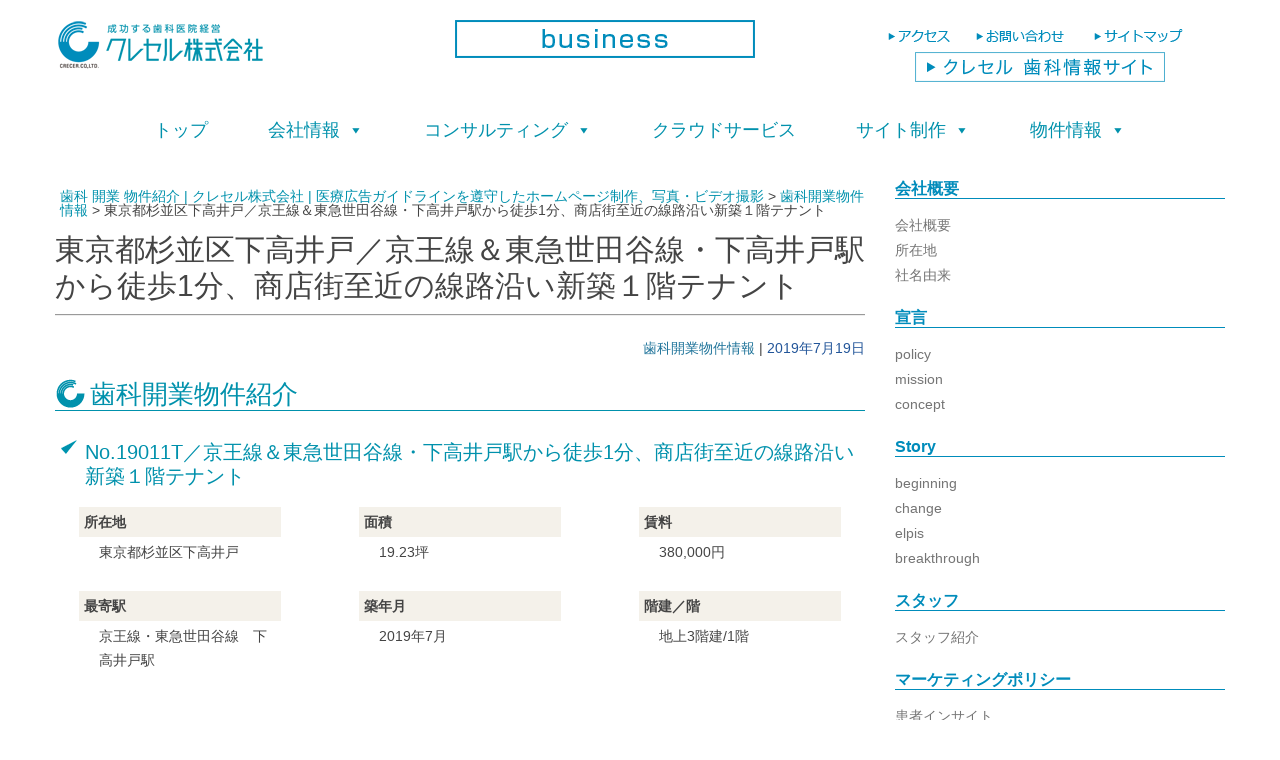

--- FILE ---
content_type: text/html; charset=UTF-8
request_url: https://www.crecer-b.com/estate/19011t/
body_size: 18847
content:
<!DOCTYPE html>
<!--[if IE 7]>
<html class="ie ie7" lang="ja">
<![endif]-->
<!--[if IE 8]>
<html class="ie ie8" lang="ja">
<![endif]-->
<!--[if !(IE 7) | !(IE 8)  ]><!-->
<html lang="ja">
<!--<![endif]-->
<!--[if lt IE 9]>
<script src="https://www.crecer-b.com/wp/wp-content/themes/twentytwelve/js/html5.js" type="text/javascript"></script>
<![endif]-->
<head>
<meta charset="UTF-8" />
<meta name="viewport" content="width=device-width" />
<link rel="canonical" href="https://www.crecer-b.com/estate/19011t/">
<title>東京都杉並区下高井戸／京王線＆東急世田谷線・下高井戸駅から徒歩1分、商店街至近の線路沿い新築１階テナント | 歯科 開業 物件紹介 | クレセル株式会社 | 医療広告ガイドラインを遵守したホームページ制作、写真・ビデオ撮影 | 歯科医院開業物件情報</title>
<meta name="keywords" content="歯科,開業,経営,コンサルティング,物件,ホームページ制作,写真撮影" />
<meta name="description" content="京王線＆東急世田谷線・下高井戸駅から徒歩1分と抜群のアクセスで商店街至近、線路沿いなので電車からの視認性も良い新築１階テナント。" />
<meta name='robots' content='max-image-preview:large' />
<link rel='dns-prefetch' href='//widgets.wp.com' />
<link rel='dns-prefetch' href='//s0.wp.com' />
<link rel='dns-prefetch' href='//0.gravatar.com' />
<link rel='dns-prefetch' href='//1.gravatar.com' />
<link rel='dns-prefetch' href='//2.gravatar.com' />
<link rel='dns-prefetch' href='//v0.wordpress.com' />
<link rel='dns-prefetch' href='//www.googletagmanager.com' />
<link rel="alternate" type="application/rss+xml" title="歯科 開業 物件紹介 | クレセル株式会社 | 医療広告ガイドラインを遵守したホームページ制作、写真・ビデオ撮影 &raquo; フィード" href="https://www.crecer-b.com/feed/" />
<link rel="alternate" type="application/rss+xml" title="歯科 開業 物件紹介 | クレセル株式会社 | 医療広告ガイドラインを遵守したホームページ制作、写真・ビデオ撮影 &raquo; コメントフィード" href="https://www.crecer-b.com/comments/feed/" />
<style id='wp-img-auto-sizes-contain-inline-css' type='text/css'>
img:is([sizes=auto i],[sizes^="auto," i]){contain-intrinsic-size:3000px 1500px}
/*# sourceURL=wp-img-auto-sizes-contain-inline-css */
</style>
<link rel='stylesheet' id='sharedaddy-css' href='https://www.crecer-b.com/wp/wp-content/plugins/jetpack/modules/sharedaddy/sharing.css' type='text/css' media='all' />
<link rel='stylesheet' id='social-logos-css' href='https://www.crecer-b.com/wp/wp-content/plugins/jetpack/_inc/social-logos/social-logos.min.css' type='text/css' media='all' />
<link rel="canonical" href="https://www.crecer-b.com/estate/19011t/" />
<link rel='shortlink' href='https://wp.me/sh0c8L-19011t' />
<meta name="generator" content="Site Kit by Google 1.168.0" />	<style>img#wpstats{display:none}</style>
		<link rel="shortcut icon" type="image/x-icon" href="https://www.crecer-b.com/favicon.ico">
<noscript><style>.lazyload[data-src]{display:none !important;}</style></noscript><style>.lazyload{background-image:none !important;}.lazyload:before{background-image:none !important;}</style><style type="text/css" id="custom-background-css">
body.custom-background { background-color: #ffffff; }
</style>
	
<!-- Google タグ マネージャー スニペット (Site Kit が追加) -->
<script type="text/javascript">
/* <![CDATA[ */

			( function( w, d, s, l, i ) {
				w[l] = w[l] || [];
				w[l].push( {'gtm.start': new Date().getTime(), event: 'gtm.js'} );
				var f = d.getElementsByTagName( s )[0],
					j = d.createElement( s ), dl = l != 'dataLayer' ? '&l=' + l : '';
				j.async = true;
				j.src = 'https://www.googletagmanager.com/gtm.js?id=' + i + dl;
				f.parentNode.insertBefore( j, f );
			} )( window, document, 'script', 'dataLayer', 'GTM-KR94KZNP' );
			
/* ]]> */
</script>

<!-- (ここまで) Google タグ マネージャー スニペット (Site Kit が追加) -->

<!-- Jetpack Open Graph Tags -->
<meta property="og:type" content="article" />
<meta property="og:title" content="東京都杉並区下高井戸／京王線＆東急世田谷線・下高井戸駅から徒歩1分、商店街至近の線路沿い新築１階テナント" />
<meta property="og:url" content="https://www.crecer-b.com/estate/19011t/" />
<meta property="og:description" content="京王線＆東急世田谷線・下高井戸駅から徒歩1分と抜群のアクセスで商店街至近、線路沿いなので電車からの視認性も良い&hellip;" />
<meta property="article:published_time" content="2019-07-19T07:28:04+00:00" />
<meta property="article:modified_time" content="2024-02-28T22:41:16+00:00" />
<meta property="og:site_name" content="歯科 開業 物件紹介 | クレセル株式会社 | 医療広告ガイドラインを遵守したホームページ制作、写真・ビデオ撮影" />
<meta property="og:image" content="https://www.crecer-b.com/wp/wp-content/uploads/2019/07/19011T_1.png" />
<meta property="og:image:width" content="664" />
<meta property="og:image:height" content="845" />
<meta property="og:image:alt" content="" />
<meta property="og:locale" content="ja_JP" />
<meta name="twitter:text:title" content="東京都杉並区下高井戸／京王線＆東急世田谷線・下高井戸駅から徒歩1分、商店街至近の線路沿い新築１階テナント" />
<meta name="twitter:image" content="https://www.crecer-b.com/wp/wp-content/uploads/2019/07/19011T_1.png?w=640" />
<meta name="twitter:card" content="summary_large_image" />

<!-- End Jetpack Open Graph Tags -->
<style type="text/css">/** Mega Menu CSS: fs **/</style>

<link href="https://www.crecer-b.com/wp/wp-content/themes/kidtwentytwelve/bootstrap/css/bootstrap.min.css" rel="stylesheet">
<script src="https://www.crecer-b.com/wp/wp-content/themes/kidtwentytwelve/bootstrap/js/bootstrap.min.js"></script>
<link rel="stylesheet" href="https://www.crecer-b.com/wp/wp-content/themes/kidtwentytwelve/css/clingify.css" />

<style id='global-styles-inline-css' type='text/css'>
:root{--wp--preset--aspect-ratio--square: 1;--wp--preset--aspect-ratio--4-3: 4/3;--wp--preset--aspect-ratio--3-4: 3/4;--wp--preset--aspect-ratio--3-2: 3/2;--wp--preset--aspect-ratio--2-3: 2/3;--wp--preset--aspect-ratio--16-9: 16/9;--wp--preset--aspect-ratio--9-16: 9/16;--wp--preset--color--black: #000000;--wp--preset--color--cyan-bluish-gray: #abb8c3;--wp--preset--color--white: #fff;--wp--preset--color--pale-pink: #f78da7;--wp--preset--color--vivid-red: #cf2e2e;--wp--preset--color--luminous-vivid-orange: #ff6900;--wp--preset--color--luminous-vivid-amber: #fcb900;--wp--preset--color--light-green-cyan: #7bdcb5;--wp--preset--color--vivid-green-cyan: #00d084;--wp--preset--color--pale-cyan-blue: #8ed1fc;--wp--preset--color--vivid-cyan-blue: #0693e3;--wp--preset--color--vivid-purple: #9b51e0;--wp--preset--color--blue: #21759b;--wp--preset--color--dark-gray: #444;--wp--preset--color--medium-gray: #9f9f9f;--wp--preset--color--light-gray: #e6e6e6;--wp--preset--gradient--vivid-cyan-blue-to-vivid-purple: linear-gradient(135deg,rgb(6,147,227) 0%,rgb(155,81,224) 100%);--wp--preset--gradient--light-green-cyan-to-vivid-green-cyan: linear-gradient(135deg,rgb(122,220,180) 0%,rgb(0,208,130) 100%);--wp--preset--gradient--luminous-vivid-amber-to-luminous-vivid-orange: linear-gradient(135deg,rgb(252,185,0) 0%,rgb(255,105,0) 100%);--wp--preset--gradient--luminous-vivid-orange-to-vivid-red: linear-gradient(135deg,rgb(255,105,0) 0%,rgb(207,46,46) 100%);--wp--preset--gradient--very-light-gray-to-cyan-bluish-gray: linear-gradient(135deg,rgb(238,238,238) 0%,rgb(169,184,195) 100%);--wp--preset--gradient--cool-to-warm-spectrum: linear-gradient(135deg,rgb(74,234,220) 0%,rgb(151,120,209) 20%,rgb(207,42,186) 40%,rgb(238,44,130) 60%,rgb(251,105,98) 80%,rgb(254,248,76) 100%);--wp--preset--gradient--blush-light-purple: linear-gradient(135deg,rgb(255,206,236) 0%,rgb(152,150,240) 100%);--wp--preset--gradient--blush-bordeaux: linear-gradient(135deg,rgb(254,205,165) 0%,rgb(254,45,45) 50%,rgb(107,0,62) 100%);--wp--preset--gradient--luminous-dusk: linear-gradient(135deg,rgb(255,203,112) 0%,rgb(199,81,192) 50%,rgb(65,88,208) 100%);--wp--preset--gradient--pale-ocean: linear-gradient(135deg,rgb(255,245,203) 0%,rgb(182,227,212) 50%,rgb(51,167,181) 100%);--wp--preset--gradient--electric-grass: linear-gradient(135deg,rgb(202,248,128) 0%,rgb(113,206,126) 100%);--wp--preset--gradient--midnight: linear-gradient(135deg,rgb(2,3,129) 0%,rgb(40,116,252) 100%);--wp--preset--font-size--small: 13px;--wp--preset--font-size--medium: 20px;--wp--preset--font-size--large: 36px;--wp--preset--font-size--x-large: 42px;--wp--preset--spacing--20: 0.44rem;--wp--preset--spacing--30: 0.67rem;--wp--preset--spacing--40: 1rem;--wp--preset--spacing--50: 1.5rem;--wp--preset--spacing--60: 2.25rem;--wp--preset--spacing--70: 3.38rem;--wp--preset--spacing--80: 5.06rem;--wp--preset--shadow--natural: 6px 6px 9px rgba(0, 0, 0, 0.2);--wp--preset--shadow--deep: 12px 12px 50px rgba(0, 0, 0, 0.4);--wp--preset--shadow--sharp: 6px 6px 0px rgba(0, 0, 0, 0.2);--wp--preset--shadow--outlined: 6px 6px 0px -3px rgb(255, 255, 255), 6px 6px rgb(0, 0, 0);--wp--preset--shadow--crisp: 6px 6px 0px rgb(0, 0, 0);}:where(.is-layout-flex){gap: 0.5em;}:where(.is-layout-grid){gap: 0.5em;}body .is-layout-flex{display: flex;}.is-layout-flex{flex-wrap: wrap;align-items: center;}.is-layout-flex > :is(*, div){margin: 0;}body .is-layout-grid{display: grid;}.is-layout-grid > :is(*, div){margin: 0;}:where(.wp-block-columns.is-layout-flex){gap: 2em;}:where(.wp-block-columns.is-layout-grid){gap: 2em;}:where(.wp-block-post-template.is-layout-flex){gap: 1.25em;}:where(.wp-block-post-template.is-layout-grid){gap: 1.25em;}.has-black-color{color: var(--wp--preset--color--black) !important;}.has-cyan-bluish-gray-color{color: var(--wp--preset--color--cyan-bluish-gray) !important;}.has-white-color{color: var(--wp--preset--color--white) !important;}.has-pale-pink-color{color: var(--wp--preset--color--pale-pink) !important;}.has-vivid-red-color{color: var(--wp--preset--color--vivid-red) !important;}.has-luminous-vivid-orange-color{color: var(--wp--preset--color--luminous-vivid-orange) !important;}.has-luminous-vivid-amber-color{color: var(--wp--preset--color--luminous-vivid-amber) !important;}.has-light-green-cyan-color{color: var(--wp--preset--color--light-green-cyan) !important;}.has-vivid-green-cyan-color{color: var(--wp--preset--color--vivid-green-cyan) !important;}.has-pale-cyan-blue-color{color: var(--wp--preset--color--pale-cyan-blue) !important;}.has-vivid-cyan-blue-color{color: var(--wp--preset--color--vivid-cyan-blue) !important;}.has-vivid-purple-color{color: var(--wp--preset--color--vivid-purple) !important;}.has-black-background-color{background-color: var(--wp--preset--color--black) !important;}.has-cyan-bluish-gray-background-color{background-color: var(--wp--preset--color--cyan-bluish-gray) !important;}.has-white-background-color{background-color: var(--wp--preset--color--white) !important;}.has-pale-pink-background-color{background-color: var(--wp--preset--color--pale-pink) !important;}.has-vivid-red-background-color{background-color: var(--wp--preset--color--vivid-red) !important;}.has-luminous-vivid-orange-background-color{background-color: var(--wp--preset--color--luminous-vivid-orange) !important;}.has-luminous-vivid-amber-background-color{background-color: var(--wp--preset--color--luminous-vivid-amber) !important;}.has-light-green-cyan-background-color{background-color: var(--wp--preset--color--light-green-cyan) !important;}.has-vivid-green-cyan-background-color{background-color: var(--wp--preset--color--vivid-green-cyan) !important;}.has-pale-cyan-blue-background-color{background-color: var(--wp--preset--color--pale-cyan-blue) !important;}.has-vivid-cyan-blue-background-color{background-color: var(--wp--preset--color--vivid-cyan-blue) !important;}.has-vivid-purple-background-color{background-color: var(--wp--preset--color--vivid-purple) !important;}.has-black-border-color{border-color: var(--wp--preset--color--black) !important;}.has-cyan-bluish-gray-border-color{border-color: var(--wp--preset--color--cyan-bluish-gray) !important;}.has-white-border-color{border-color: var(--wp--preset--color--white) !important;}.has-pale-pink-border-color{border-color: var(--wp--preset--color--pale-pink) !important;}.has-vivid-red-border-color{border-color: var(--wp--preset--color--vivid-red) !important;}.has-luminous-vivid-orange-border-color{border-color: var(--wp--preset--color--luminous-vivid-orange) !important;}.has-luminous-vivid-amber-border-color{border-color: var(--wp--preset--color--luminous-vivid-amber) !important;}.has-light-green-cyan-border-color{border-color: var(--wp--preset--color--light-green-cyan) !important;}.has-vivid-green-cyan-border-color{border-color: var(--wp--preset--color--vivid-green-cyan) !important;}.has-pale-cyan-blue-border-color{border-color: var(--wp--preset--color--pale-cyan-blue) !important;}.has-vivid-cyan-blue-border-color{border-color: var(--wp--preset--color--vivid-cyan-blue) !important;}.has-vivid-purple-border-color{border-color: var(--wp--preset--color--vivid-purple) !important;}.has-vivid-cyan-blue-to-vivid-purple-gradient-background{background: var(--wp--preset--gradient--vivid-cyan-blue-to-vivid-purple) !important;}.has-light-green-cyan-to-vivid-green-cyan-gradient-background{background: var(--wp--preset--gradient--light-green-cyan-to-vivid-green-cyan) !important;}.has-luminous-vivid-amber-to-luminous-vivid-orange-gradient-background{background: var(--wp--preset--gradient--luminous-vivid-amber-to-luminous-vivid-orange) !important;}.has-luminous-vivid-orange-to-vivid-red-gradient-background{background: var(--wp--preset--gradient--luminous-vivid-orange-to-vivid-red) !important;}.has-very-light-gray-to-cyan-bluish-gray-gradient-background{background: var(--wp--preset--gradient--very-light-gray-to-cyan-bluish-gray) !important;}.has-cool-to-warm-spectrum-gradient-background{background: var(--wp--preset--gradient--cool-to-warm-spectrum) !important;}.has-blush-light-purple-gradient-background{background: var(--wp--preset--gradient--blush-light-purple) !important;}.has-blush-bordeaux-gradient-background{background: var(--wp--preset--gradient--blush-bordeaux) !important;}.has-luminous-dusk-gradient-background{background: var(--wp--preset--gradient--luminous-dusk) !important;}.has-pale-ocean-gradient-background{background: var(--wp--preset--gradient--pale-ocean) !important;}.has-electric-grass-gradient-background{background: var(--wp--preset--gradient--electric-grass) !important;}.has-midnight-gradient-background{background: var(--wp--preset--gradient--midnight) !important;}.has-small-font-size{font-size: var(--wp--preset--font-size--small) !important;}.has-medium-font-size{font-size: var(--wp--preset--font-size--medium) !important;}.has-large-font-size{font-size: var(--wp--preset--font-size--large) !important;}.has-x-large-font-size{font-size: var(--wp--preset--font-size--x-large) !important;}
/*# sourceURL=global-styles-inline-css */
</style>
<link rel='stylesheet' id='wp-block-library-css' href='https://www.crecer-b.com/wp/wp-includes/css/dist/block-library/common.min.css' type='text/css' media='all' />
<style id='wp-block-library-inline-css' type='text/css'>
/*wp_block_styles_on_demand_placeholder:69728c16d76ae*/
/*# sourceURL=wp-block-library-inline-css */
</style>
<link rel='stylesheet' id='classic-theme-styles-css' href='https://www.crecer-b.com/wp/wp-includes/css/classic-themes.min.css' type='text/css' media='all' />
<link rel='stylesheet' id='megamenu-css' href='https://www.crecer-b.com/wp/wp-content/uploads/maxmegamenu/style.css' type='text/css' media='all' />
<link rel='stylesheet' id='dashicons-css' href='https://www.crecer-b.com/wp/wp-includes/css/dashicons.min.css' type='text/css' media='all' />
<link rel='stylesheet' id='twentytwelve-style-css' href='https://www.crecer-b.com/wp/wp-content/themes/kidtwentytwelve/style.css' type='text/css' media='all' />
<link rel='stylesheet' id='twentytwelve-block-style-css' href='https://www.crecer-b.com/wp/wp-content/themes/twentytwelve/css/blocks.css' type='text/css' media='all' />
<link rel='stylesheet' id='jetpack_likes-css' href='https://www.crecer-b.com/wp/wp-content/plugins/jetpack/modules/likes/style.css' type='text/css' media='all' />
</head>

<body class="wp-singular post-template-default single single-post postid-4230 single-format-standard custom-background wp-embed-responsive wp-theme-twentytwelve wp-child-theme-kidtwentytwelve mega-menu-primary metaslider-plugin custom-background-white single-author">
<div id="fb-root"></div>
<script async defer crossorigin="anonymous" src="https://connect.facebook.net/ja_JP/sdk.js#xfbml=1&version=v3.3&appId=335486526509314&autoLogAppEvents=1"></script>

	
<div id="page" class="hfeed site container">


	<header id="masthead" class="site-header" role="banner">

<div class="row">

<div class="col-xs-12 col-md-4">
<h1 class="site-title"><a href="https://www.crecer-b.com/" title="歯科 開業 物件紹介 | クレセル株式会社 | 医療広告ガイドラインを遵守したホームページ制作、写真・ビデオ撮影" rel="home"><img src="[data-uri]" alt="歯科 開業 物件紹介 | クレセル株式会社 | 医療広告ガイドラインを遵守したホームページ制作、写真・ビデオ撮影|クレセル株式会社は、歯科医院の開業支援を行うコンサルティング会社です。歯科医師・歯科衛生士・医師・ジャーナリスト・IT関連企業・デザイナー・法律家がファームメンバーとして協力参画しています。歯医者の常識と生活者の常識のズレを補正し、社会の中で持続的に成長する歯科医院づくりをサポートするのが私たちのコンセプトです。" data-src="/images/global/logo.png" decoding="async" class="lazyload"><noscript><img src="/images/global/logo.png" alt="歯科 開業 物件紹介 | クレセル株式会社 | 医療広告ガイドラインを遵守したホームページ制作、写真・ビデオ撮影|クレセル株式会社は、歯科医院の開業支援を行うコンサルティング会社です。歯科医師・歯科衛生士・医師・ジャーナリスト・IT関連企業・デザイナー・法律家がファームメンバーとして協力参画しています。歯医者の常識と生活者の常識のズレを補正し、社会の中で持続的に成長する歯科医院づくりをサポートするのが私たちのコンセプトです。" data-eio="l"></noscript></a></h1>
</div>

<div class="col-xs-12 col-md-4">
<img src="[data-uri]" alt="クレセル株式会社ビジネスサイト" class="alignnone lazyload" data-src="/images/global/busi.png" decoding="async"><noscript><img src="/images/global/busi.png" alt="クレセル株式会社ビジネスサイト" class="alignnone" data-eio="l"></noscript>
</div>

<div class="col-xs-12 col-md-4">

<div class="text-center">
<ul class="list-unstyled list-inline acs">
<li><a href="https://www.crecer-b.com/company/access/" title="所在地"><img src="[data-uri]" alt="アクセス" data-src="/images/a01.png" decoding="async" class="lazyload"><noscript><img src="/images/a01.png" alt="アクセス" data-eio="l"></noscript></a></li>
<li><a href="https://www.crecer-b.com/inquiries/" title="お問い合わせ"><img src="[data-uri]" alt="お問い合わせ" data-src="/images/a02.png" decoding="async" class="lazyload"><noscript><img src="/images/a02.png" alt="お問い合わせ" data-eio="l"></noscript></a></li>
<li><a href="https://www.crecer-b.com/sitemap/" title="サイトマップ"><img src="[data-uri]" alt="サイトマップ" data-src="/images/a03.png" decoding="async" class="lazyload"><noscript><img src="/images/a03.png" alt="サイトマップ" data-eio="l"></noscript></a></li>
</ul>

</div>
<div class="text-center">
		<a href="http://www.crecer-m.com/" title="クレセル歯科情報サイト"><img src="[data-uri]" alt="クレセル歯科情報サイト" data-src="/images/global/b_btn.png" decoding="async" class="lazyload"><noscript><img src="/images/global/b_btn.png" alt="クレセル歯科情報サイト" data-eio="l"></noscript></a>
</div>

</div>

</div>

<div class="clear"></div>


		
		
<!--202510 サブメニューが出なくなったので修正-->
<nav id="site-navigation" class="main-navigation aligncenter" role="navigation">
	<a class="assistive-text" href="#content" title="コンテンツへスキップ">
		コンテンツへスキップ	</a>
</nav><!-- #site-navigation -->

<div id="mega-menu-wrap-primary" class="mega-menu-wrap"><div class="mega-menu-toggle"><div class="mega-toggle-blocks-left"></div><div class="mega-toggle-blocks-center"></div><div class="mega-toggle-blocks-right"><div class='mega-toggle-block mega-menu-toggle-block mega-toggle-block-1' id='mega-toggle-block-1' tabindex='0'><button class='mega-toggle-standard mega-toggle-label' aria-expanded='false'><span class='mega-toggle-label-closed'>MENU</span><span class='mega-toggle-label-open'>MENU</span></button></div></div></div><ul id="mega-menu-primary" class="mega-menu max-mega-menu mega-menu-horizontal mega-no-js" data-event="hover_intent" data-effect="slide" data-effect-speed="200" data-effect-mobile="disabled" data-effect-speed-mobile="0" data-mobile-force-width="false" data-second-click="go" data-document-click="collapse" data-vertical-behaviour="standard" data-breakpoint="600" data-unbind="true" data-mobile-state="collapse_all" data-mobile-direction="vertical" data-hover-intent-timeout="300" data-hover-intent-interval="100"><li class="mega-menu-item mega-menu-item-type-post_type mega-menu-item-object-page mega-menu-item-home mega-align-bottom-left mega-menu-flyout mega-menu-item-9" id="mega-menu-item-9"><a class="mega-menu-link" href="https://www.crecer-b.com/" tabindex="0">トップ</a></li><li class="mega-menu-item mega-menu-item-type-custom mega-menu-item-object-custom mega-menu-megamenu mega-menu-item-has-children mega-align-bottom-left mega-menu-megamenu mega-menu-item-3264" id="mega-menu-item-3264"><a class="mega-menu-link" href="#" aria-expanded="false" tabindex="0">会社情報<span class="mega-indicator" aria-hidden="true"></span></a>
<ul class="mega-sub-menu">
<li class="mega-menu-item mega-menu-item-type-widget widget_nav_menu mega-menu-column-standard mega-menu-columns-1-of-4 mega-menu-item-nav_menu-55" style="--columns:4; --span:1" id="mega-menu-item-nav_menu-55"><h4 class="mega-block-title">会社概要</h4><div class="menu-%e4%bc%9a%e7%a4%be%e6%a6%82%e8%a6%81-container"><ul id="menu-%e4%bc%9a%e7%a4%be%e6%a6%82%e8%a6%81" class="menu"><li><a href="https://www.crecer-b.com/company/overview/">会社概要</a></li>
<li><a href="https://www.crecer-b.com/company/access/">所在地</a></li>
<li><a href="https://www.crecer-b.com/company/origin/">社名由来</a></li>
</ul></div></li><li class="mega-menu-item mega-menu-item-type-widget widget_nav_menu mega-menu-column-standard mega-menu-columns-1-of-4 mega-menu-item-nav_menu-73" style="--columns:4; --span:1" id="mega-menu-item-nav_menu-73"><h4 class="mega-block-title">宣言</h4><div class="menu-%e5%ae%a3%e8%a8%80-container"><ul id="menu-%e5%ae%a3%e8%a8%80" class="menu"><li><a href="/company/declaration/">policy</a></li>
<li><a href="/company/declaration/">mission</a></li>
<li><a href="/company/declaration/">concept</a></li>
</ul></div></li><li class="mega-menu-item mega-menu-item-type-widget widget_nav_menu mega-menu-column-standard mega-menu-columns-1-of-4 mega-menu-item-nav_menu-56" style="--columns:4; --span:1" id="mega-menu-item-nav_menu-56"><h4 class="mega-block-title">Story</h4><div class="menu-story-container"><ul id="menu-story" class="menu"><li><a href="https://www.crecer-b.com/company/concept/">beginning</a></li>
<li><a href="https://www.crecer-b.com/company/change/">change</a></li>
<li><a href="https://www.crecer-b.com/company/elpis/">elpis</a></li>
<li><a href="https://www.crecer-b.com/company/breakthrough/">breakthrough</a></li>
</ul></div></li><li class="mega-menu-item mega-menu-item-type-widget widget_nav_menu mega-menu-column-standard mega-menu-columns-1-of-4 mega-menu-item-nav_menu-57" style="--columns:4; --span:1" id="mega-menu-item-nav_menu-57"><h4 class="mega-block-title">スタッフ</h4><div class="menu-%e3%82%b9%e3%82%bf%e3%83%83%e3%83%95-container"><ul id="menu-%e3%82%b9%e3%82%bf%e3%83%83%e3%83%95" class="menu"><li><a href="https://www.crecer-b.com/company/staff/">スタッフ紹介</a></li>
</ul></div></li></ul>
</li><li class="mega-menu-item mega-menu-item-type-custom mega-menu-item-object-custom mega-menu-megamenu mega-menu-item-has-children mega-align-bottom-left mega-menu-megamenu mega-menu-item-3266" id="mega-menu-item-3266"><a class="mega-menu-link" href="#" aria-expanded="false" tabindex="0">コンサルティング<span class="mega-indicator" aria-hidden="true"></span></a>
<ul class="mega-sub-menu">
<li class="mega-menu-item mega-menu-item-type-widget widget_nav_menu mega-menu-column-standard mega-menu-columns-1-of-4 mega-menu-item-nav_menu-58" style="--columns:4; --span:1" id="mega-menu-item-nav_menu-58"><h4 class="mega-block-title">ポリシー</h4><div class="menu-consulting01-container"><ul id="menu-consulting01" class="menu"><li><a href="https://www.crecer-b.com/consulting/policy01/">医院基盤</a></li>
<li><a href="https://www.crecer-b.com/consulting/policy02/">市場に聞く</a></li>
<li><a href="https://www.crecer-b.com/consulting/policy03/">成長する経営</a></li>
</ul></div></li><li class="mega-menu-item mega-menu-item-type-widget widget_nav_menu mega-menu-column-standard mega-menu-columns-1-of-4 mega-menu-item-nav_menu-59" style="--columns:4; --span:1" id="mega-menu-item-nav_menu-59"><h4 class="mega-block-title">顧問形式</h4><div class="menu-consulting02-container"><ul id="menu-consulting02" class="menu"><li><a href="https://www.crecer-b.com/consulting/manage01/">開業支援コンサルティング</a></li>
<li><a href="https://www.crecer-b.com/consulting/manage02/">経営支援コンサルティング</a></li>
</ul></div></li><li class="mega-menu-item mega-menu-item-type-widget widget_nav_menu mega-menu-column-standard mega-menu-columns-1-of-4 mega-menu-item-nav_menu-60" style="--columns:4; --span:1" id="mega-menu-item-nav_menu-60"><h4 class="mega-block-title">プロジェクト形式</h4><div class="menu-consulting03-container"><ul id="menu-consulting03" class="menu"><li><a href="https://www.crecer-b.com/consulting/org01/">診療圏調査・開発</a></li>
<li><a href="https://www.crecer-b.com/consulting/org02/">広告・Web環境設計・構築</a></li>
<li><a href="https://www.crecer-b.com/consulting/org03/">組織・人事制度構築・改革</a></li>
</ul></div></li><li class="mega-menu-item mega-menu-item-type-widget widget_nav_menu mega-menu-column-standard mega-menu-columns-1-of-4 mega-menu-item-nav_menu-61" style="--columns:4; --span:1" id="mega-menu-item-nav_menu-61"><h4 class="mega-block-title">費用と流れ</h4><div class="menu-consulting04-container"><ul id="menu-consulting04" class="menu"><li><a href="https://www.crecer-b.com/consulting/cost01/">定期コンサルティングの流れ</a></li>
<li><a href="https://www.crecer-b.com/consulting/cost02/">費用について</a></li>
</ul></div></li></ul>
</li><li class="mega-menu-item mega-menu-item-type-custom mega-menu-item-object-custom mega-align-bottom-left mega-menu-flyout mega-menu-item-3875" id="mega-menu-item-3875"><a target="_blank" class="mega-menu-link" href="https://decagon-cloud.com" tabindex="0">クラウドサービス</a></li><li class="mega-menu-item mega-menu-item-type-custom mega-menu-item-object-custom mega-menu-megamenu mega-menu-item-has-children mega-align-bottom-left mega-menu-megamenu mega-menu-item-3267" id="mega-menu-item-3267"><a class="mega-menu-link" href="#" aria-expanded="false" tabindex="0">サイト制作<span class="mega-indicator" aria-hidden="true"></span></a>
<ul class="mega-sub-menu">
<li class="mega-menu-item mega-menu-item-type-widget widget_nav_menu mega-menu-column-standard mega-menu-columns-1-of-4 mega-menu-item-nav_menu-62" style="--columns:4; --span:1" id="mega-menu-item-nav_menu-62"><h4 class="mega-block-title">ポリシー</h4><div class="menu-web01-container"><ul id="menu-web01" class="menu"><li><a href="https://www.crecer-b.com/web/policy01/">リレーション</a></li>
<li><a href="https://www.crecer-b.com/web/policy02/">コミュニケーション</a></li>
<li><a href="https://www.crecer-b.com/web/policy03/">ウェブマーケティング</a></li>
</ul></div></li><li class="mega-menu-item mega-menu-item-type-widget widget_nav_menu mega-menu-column-standard mega-menu-columns-1-of-4 mega-menu-item-nav_menu-63" style="--columns:4; --span:1" id="mega-menu-item-nav_menu-63"><h4 class="mega-block-title">ワークフロー</h4><div class="menu-web02-container"><ul id="menu-web02" class="menu"><li><a href="https://www.crecer-b.com/web/workflow01/">戦略フェーズ</a></li>
<li><a href="https://www.crecer-b.com/web/workflow02/">実施・運用フェーズ</a></li>
</ul></div></li><li class="mega-menu-item mega-menu-item-type-widget widget_nav_menu mega-menu-column-standard mega-menu-columns-1-of-4 mega-menu-item-nav_menu-64" style="--columns:4; --span:1" id="mega-menu-item-nav_menu-64"><h4 class="mega-block-title">制作実績</h4><div class="menu-web03-container"><ul id="menu-web03" class="menu"><li><a href="https://www.crecer-b.com/web/works01/">ホームページギャラリー</a></li>
<li><a href="https://www.crecer-b.com/web/photo/">写真撮影</a></li>
<li><a href="https://www.crecer-b.com/web/video/">ビデオ撮影</a></li>
</ul></div></li><li class="mega-menu-item mega-menu-item-type-widget widget_nav_menu mega-menu-column-standard mega-menu-columns-1-of-4 mega-menu-item-nav_menu-65" style="--columns:4; --span:1" id="mega-menu-item-nav_menu-65"><h4 class="mega-block-title">制作費用と定期運用・管理費用</h4><div class="menu-web04-container"><ul id="menu-web04" class="menu"><li><a href="https://www.crecer-b.com/web/cost01/">制作費用について</a></li>
<li><a href="https://www.crecer-b.com/web/cost02/">定期運用・管理費用</a></li>
</ul></div></li><li class="mega-menu-item mega-menu-item-type-widget widget_nav_menu mega-menu-column-standard mega-menu-columns-1-of-4 mega-menu-clear mega-menu-item-nav_menu-66" style="--columns:4; --span:1" id="mega-menu-item-nav_menu-66"><h4 class="mega-block-title">サービス</h4><div class="menu-web05-container"><ul id="menu-web05" class="menu"><li><a href="https://www.crecer-b.com/web/core05/">成功の指標が明確</a></li>
<li><a href="https://www.crecer-b.com/web/core06/">スマートフォン重視のモバイルファースト</a></li>
<li><a href="https://www.crecer-b.com/web/core07/">Webサイトを機能を持つ「アプリ」にする</a></li>
<li><a href="https://www.crecer-b.com/web/core08/">医療広告ガイドラインに準拠</a></li>
<li><a href="https://www.crecer-b.com/web/core09/">エリアマーケティングとの融合</a></li>
</ul></div></li></ul>
</li><li class="mega-menu-item mega-menu-item-type-custom mega-menu-item-object-custom mega-menu-megamenu mega-menu-item-has-children mega-align-bottom-left mega-menu-megamenu mega-menu-item-3268" id="mega-menu-item-3268"><a class="mega-menu-link" href="#" aria-expanded="false" tabindex="0">物件情報<span class="mega-indicator" aria-hidden="true"></span></a>
<ul class="mega-sub-menu">
<li class="mega-menu-item mega-menu-item-type-widget widget_nav_menu mega-menu-column-standard mega-menu-columns-1-of-4 mega-menu-item-nav_menu-67" style="--columns:4; --span:1" id="mega-menu-item-nav_menu-67"><h4 class="mega-block-title">マーケティングポリシー</h4><div class="menu-marketing01-container"><ul id="menu-marketing01" class="menu"><li><a href="https://www.crecer-b.com/marketing/policy01/">患者インサイト</a></li>
<li><a href="https://www.crecer-b.com/marketing/policy02/">医院目標・目的</a></li>
<li><a href="https://www.crecer-b.com/marketing/policy03/">患者人口</a></li>
<li><a href="https://www.crecer-b.com/marketing/policy04/">外部と内部環境</a></li>
<li><a href="https://www.crecer-b.com/marketing/policy05/">選ばれる歯科医院</a></li>
</ul></div></li><li class="mega-menu-item mega-menu-item-type-widget widget_nav_menu mega-menu-column-standard mega-menu-columns-1-of-4 mega-menu-item-nav_menu-68" style="--columns:4; --span:1" id="mega-menu-item-nav_menu-68"><h4 class="mega-block-title">エリアマーケティング</h4><div class="menu-marketing02-container"><ul id="menu-marketing02" class="menu"><li><a href="https://www.crecer-b.com/marketing/area01/">市場調査</a></li>
<li><a href="https://www.crecer-b.com/marketing/area02/">診療圏設定</a></li>
<li><a href="https://www.crecer-b.com/marketing/area03/">調査項目</a></li>
<li><a href="https://www.crecer-b.com/marketing/area04/">歯科医院探検隊</a></li>
<li><a href="https://www.crecer-b.com/marketing/area05/">物件評価表</a></li>
</ul></div></li><li class="mega-menu-item mega-menu-item-type-widget widget_nav_menu mega-menu-column-standard mega-menu-columns-1-of-4 mega-menu-item-nav_menu-69" style="--columns:4; --span:1" id="mega-menu-item-nav_menu-69"><h4 class="mega-block-title">広告戦略</h4><div class="menu-marketing03-container"><ul id="menu-marketing03" class="menu"><li><a href="https://www.crecer-b.com/marketing/ad01/">コミュニケーション</a></li>
<li><a href="https://www.crecer-b.com/marketing/ad02/">患者開拓・管理</a></li>
<li><a href="https://www.crecer-b.com/marketing/ad03/">医院看板とは</a></li>
<li><a href="https://www.crecer-b.com/marketing/ad04/">医院広告とは</a></li>
<li><a href="https://www.crecer-b.com/marketing/ad05/">DTPとプロモーション</a></li>
</ul></div></li><li class="mega-menu-item mega-menu-item-type-widget widget_nav_menu mega-menu-column-standard mega-menu-columns-1-of-4 mega-menu-item-nav_menu-70" style="--columns:4; --span:1" id="mega-menu-item-nav_menu-70"><h4 class="mega-block-title">開業立地選定</h4><div class="menu-marketing04-container"><ul id="menu-marketing04" class="menu"><li><a href="https://www.crecer-b.com/marketing/develop01/">開業をお考えの先生方へ</a></li>
<li><a href="https://www.crecer-b.com/marketing/develop04/">開業立地紹介</a></li>
<li><a href="https://www.crecer-b.com/marketing/develop05/">開業実績事例一覧</a></li>
</ul></div></li></ul>
</li></ul></div>		
		
		
		
		
		
			</header><!-- #masthead -->

	<div id="main" class="wrapper">
    <div class="row">
	<div id="primary" class="site-content col-xs-12 col-sm-7 col-md-8 col-lg-9">
		<div id="content" role="main">

										
	<article id="post-4230" class="post-4230 post type-post status-publish format-standard has-post-thumbnail hentry category-estate">
				<header class="entry-header">

<div class="breadcrumbs">
    <span property="itemListElement" typeof="ListItem"><a property="item" typeof="WebPage" title="歯科 開業 物件紹介 | クレセル株式会社 | 医療広告ガイドラインを遵守したホームページ制作、写真・ビデオ撮影へ移動する" href="https://www.crecer-b.com" class="home" ><span property="name">歯科 開業 物件紹介 | クレセル株式会社 | 医療広告ガイドラインを遵守したホームページ制作、写真・ビデオ撮影</span></a><meta property="position" content="1"></span> &gt; <span property="itemListElement" typeof="ListItem"><a property="item" typeof="WebPage" title="Go to the 歯科開業物件情報 カテゴリー archives." href="https://www.crecer-b.com/category/estate/" class="taxonomy category" ><span property="name">歯科開業物件情報</span></a><meta property="position" content="2"></span> &gt; <span property="itemListElement" typeof="ListItem"><span property="name" class="post post-post current-item">東京都杉並区下高井戸／京王線＆東急世田谷線・下高井戸駅から徒歩1分、商店街至近の線路沿い新築１階テナント</span><meta property="url" content="https://www.crecer-b.com/estate/19011t/"><meta property="position" content="3"></span></div>

						<h1 class="entry-title">東京都杉並区下高井戸／京王線＆東急世田谷線・下高井戸駅から徒歩1分、商店街至近の線路沿い新築１階テナント</h1>
			
<div class="clearspace_02"></div>
<div class="text-right">
<a href="https://www.crecer-b.com/category/estate/" rel="category tag">歯科開業物件情報</a> | <span class="blue">2019年7月19日</span>
</div>
		</header><!-- .entry-header -->

				<div class="entry-content">
			<h2>歯科開業物件紹介</h2>
<h3>No.19011T／京王線＆東急世田谷線・下高井戸駅から徒歩1分、商店街至近の線路沿い新築１階テナント</h3>


<div class="row">

<div class="col-xs-12 col-md-4">

<dl class="estate_list">
<dt>所在地</dt>
<dd>東京都杉並区下高井戸</dd>
<dt>最寄駅</dt>
<dd>京王線・東急世田谷線　下高井戸駅</dd>
</dl>

</div>

<div class="col-xs-12 col-md-4">

<dl class="estate_list">
<dt>面積</dt>
<dd>19.23坪</dd>
<dt>築年月</dt>
<dd>2019年7月</dd>
</dl>

</div>

<div class="col-xs-12 col-md-4">

<dl class="estate_list">

<dt>賃料</dt>
<dd>380,000円</dd>
<dt>階建／階</dt>
<dd>地上3階建/1階</dd>

</dl>

</div>

</div>

<div class="clear"></div>

<h4>【立地環境考察】</h4>
<p>京王線＆東急世田谷線・下高井戸駅から徒歩1分と抜群のアクセスで、商店街も至近である。</p>
<p>線路沿いの1階テナントのため、電車からの視認性も良い新築の好物件。</p>

<div class="row">

<div class="col-xs-12 col-md-6">

<img fetchpriority="high" decoding="async" width="625" height="795" src="https://www.crecer-b.com/wp/wp-content/uploads/2019/07/19011T_1-1.png" class="attachment-large size-large" alt="" data-attachment-id="4233" data-permalink="https://www.crecer-b.com/19011t_1-2/" data-orig-file="https://www.crecer-b.com/wp/wp-content/uploads/2019/07/19011T_1-1.png" data-orig-size="664,845" data-comments-opened="0" data-image-meta="{&quot;aperture&quot;:&quot;0&quot;,&quot;credit&quot;:&quot;&quot;,&quot;camera&quot;:&quot;&quot;,&quot;caption&quot;:&quot;&quot;,&quot;created_timestamp&quot;:&quot;0&quot;,&quot;copyright&quot;:&quot;&quot;,&quot;focal_length&quot;:&quot;0&quot;,&quot;iso&quot;:&quot;0&quot;,&quot;shutter_speed&quot;:&quot;0&quot;,&quot;title&quot;:&quot;&quot;,&quot;orientation&quot;:&quot;0&quot;}" data-image-title="19011T_1" data-image-description="" data-image-caption="" data-medium-file="https://www.crecer-b.com/wp/wp-content/uploads/2019/07/19011T_1-1-236x300.png" data-large-file="https://www.crecer-b.com/wp/wp-content/uploads/2019/07/19011T_1-1.png" />

<p class="text-center">物件外観</p>


<p class="text-center mgb00"></p>

</div>


<div class="col-xs-12 col-md-6">
<img decoding="async" width="625" height="606" src="[data-uri]" class="attachment-large size-large lazyload" alt="" data-attachment-id="4234" data-permalink="https://www.crecer-b.com/19011t_2/" data-orig-file="https://www.crecer-b.com/wp/wp-content/uploads/2019/07/19011T_2.png" data-orig-size="835,810" data-comments-opened="0" data-image-meta="{&quot;aperture&quot;:&quot;0&quot;,&quot;credit&quot;:&quot;&quot;,&quot;camera&quot;:&quot;&quot;,&quot;caption&quot;:&quot;&quot;,&quot;created_timestamp&quot;:&quot;0&quot;,&quot;copyright&quot;:&quot;&quot;,&quot;focal_length&quot;:&quot;0&quot;,&quot;iso&quot;:&quot;0&quot;,&quot;shutter_speed&quot;:&quot;0&quot;,&quot;title&quot;:&quot;&quot;,&quot;orientation&quot;:&quot;0&quot;}" data-image-title="19011T_2" data-image-description="" data-image-caption="" data-medium-file="https://www.crecer-b.com/wp/wp-content/uploads/2019/07/19011T_2-300x291.png" data-large-file="https://www.crecer-b.com/wp/wp-content/uploads/2019/07/19011T_2.png" data-src="https://www.crecer-b.com/wp/wp-content/uploads/2019/07/19011T_2.png" data-eio-rwidth="835" data-eio-rheight="810" /><noscript><img decoding="async" width="625" height="606" src="https://www.crecer-b.com/wp/wp-content/uploads/2019/07/19011T_2.png" class="attachment-large size-large" alt="" data-attachment-id="4234" data-permalink="https://www.crecer-b.com/19011t_2/" data-orig-file="https://www.crecer-b.com/wp/wp-content/uploads/2019/07/19011T_2.png" data-orig-size="835,810" data-comments-opened="0" data-image-meta="{&quot;aperture&quot;:&quot;0&quot;,&quot;credit&quot;:&quot;&quot;,&quot;camera&quot;:&quot;&quot;,&quot;caption&quot;:&quot;&quot;,&quot;created_timestamp&quot;:&quot;0&quot;,&quot;copyright&quot;:&quot;&quot;,&quot;focal_length&quot;:&quot;0&quot;,&quot;iso&quot;:&quot;0&quot;,&quot;shutter_speed&quot;:&quot;0&quot;,&quot;title&quot;:&quot;&quot;,&quot;orientation&quot;:&quot;0&quot;}" data-image-title="19011T_2" data-image-description="" data-image-caption="" data-medium-file="https://www.crecer-b.com/wp/wp-content/uploads/2019/07/19011T_2-300x291.png" data-large-file="https://www.crecer-b.com/wp/wp-content/uploads/2019/07/19011T_2.png" data-eio="l" /></noscript>

<p>※一次診療圏：半径500m</p>




</div>

</div>

<div class="clear"></div>

<div class="row">
<div class="col-xs-12 col-md-6">


<p class="text-center mgb00"></p>
</div>
<div class="col-xs-12 col-md-6">


<p class="text-center mgb00"></p>
</div>
</div>

<div class="clear"></div>

<div class="alert alert-danger" role="alert">

<h3>クレセルのエリアマーケティング</h3>


<div class="row">


<div class="col-12 col-sm-12 col-md-8 col-lg-8 col-xl-8">
<p>クレセルの物件調査は、コンサルタントが現地に直接訪問して商圏内の競合、人の流れ、臨床のトレンド、開業資金や経営についてまで成功事例を元に詳しく調査しています。</p>

<p>調査ソフトなどを使用した机上調査だけではわからない成功するための開業地としてのポテンシャルを現地を歩き回って調査します。</p>


<a href="https://www.crecer-m.com/consultingblog/20190808/" class="btn btn-default active">調査について詳しくはこちらから</a>
</div>

<div class="col-12 col-sm-12 col-md-4 col-lg-4 col-xl-4 text-center ">
<img decoding="async" src="[data-uri]" title="" data-src="/images/estate/image01.jpg" class="lazyload" /><noscript><img decoding="async" src="/images/estate/image01.jpg" title="" data-eio="l" /></noscript>
</div>


</div>




</div>

<div class="clear"></div>

<div class="row">
<div class="col-xs-12 col-md-6">
<h3>マーケティング情報</h3>

<dl class="estate_list">
<dt>最寄駅からの距離</dt>
<dd>120m</dd>
<dt>最寄駅の乗降人員</dt>
<dd>45,307人/日（京王線）</dd>
<dt>所得（都内62市区町村中）</dt>
<dd>7位（522万円/人・年）</dd>
<dt>利用区分の形態<span class="purple">※1</span></dt>
<dd>近隣商業地域</dd>
</dl>

</div>

<div class="col-xs-12 col-md-6">
<h4 class="esh4">テナント周辺<span class="purple">※2</span></h4>

<dl class="estate_list">
<dt>コンビニ・スーパーの数</dt>
<dd>7件</dd>
<dt>銀行・信用金庫、郵便局</dt>
<dd>2件</dd>
<dt>美容院</dt>
<dd>16件</dd>
<dt>歯科医院</dt>
<dd>9件</dd>
</dl>

</div>

</div>

<div class="clear"></div>
<dl class="dl-horizontal">
<dt class="purple">※1</dt>
<dd>住宅地域：低層住宅地・中高層集合住宅地</dd>
<dd>商業地域：駅前・オフィス街・官庁街・市町村役場街</dd>
<dd>近隣商業地域：近隣住民が買い物、飲食をする店舗と住宅が混在する地域</dd>
<dt class="purple">※2</dt>
<dd>半径200m以内</dd>
</dl>

<div class="clear"></div>

<script type="text/javascript" src="http://www.crecer-m.com/js/html5jp/graph/radar.js"></script>

<script type="text/javascript">
window.onload = function() {
  var rc = new html5jp.graph.radar("canvasChart1");
  if( ! rc ) { return; }
  var items = [
["",5,5,4,5,5]
  ];
  var params = {
aCap: ['立地','賃料','面積','築年月','交通の便']
  }
  rc.draw(items, params);
};
</script>

<div class="row">
<div class="col-xs-12 col-md-5">
<h4>【評価】</h4>
<div><canvas width="300" height="300" id="canvasChart1"></canvas></div>
</div>
<div class="col-xs-12 col-md-7">
<h4>【立地環境考察】</h4>
<div class="alert alert-info">
<p>1.京王線＆東急世田谷線・下高井戸駅から徒歩1分</p>
<p>2.商店街が至近</p>
<p>3.線路沿いの1階テナント</p>
</div>

<p>京王線＆東急世田谷線・下高井戸駅から徒歩1分と抜群のアクセスで、商店街も至近である。</p>
<p>線路沿いの1階テナントのため、電車からの視認性も良い新築の好物件。</p>
</div>

</div>

<div class="clear"></div>

<a href="https://www.crecer-b.com/inquiries/" title="お問い合わせ"><img decoding="async" src="[data-uri]" alt="この物件のお問い合わせはこちら" class="aligncenter lazyload" data-src="/images/marketing/develop/estate/inq.png"><noscript><img decoding="async" src="/images/marketing/develop/estate/inq.png" alt="この物件のお問い合わせはこちら" class="aligncenter" data-eio="l"></noscript></a>

<p><span class="alert-danger">※弊社では開業物件の紹介のみは行っておりません。</span>　　<a href="https://www.crecer-b.com/marketing/develop01/">こちらをご確認ください。</a></p>

<div class="alert alert-info">
<p>物件についてのお問い合わせは無料です。<br />
弊社と顧問契約を結んでいる方、弊社の紹介者・スタディーグループ・弁護士法人・会計事務所などからご紹介がございます方は簡易商圏調査を3回まで無償でご提供いたしますので、その旨お申し出てください。<br />
上記に該当しない方は、簡易商圏調査を一回あたり3,000円+消費税でご提供いたします。</p>
</div>

<div class="clear"></div>


<div class="clear"></div>
<p class="text-center mgb00"></p>


<div class="sharedaddy sd-sharing-enabled"><div class="robots-nocontent sd-block sd-social sd-social-icon sd-sharing"><h3 class="sd-title">共有:</h3><div class="sd-content"><ul><li class="share-twitter"><a rel="nofollow noopener noreferrer"
				data-shared="sharing-twitter-4230"
				class="share-twitter sd-button share-icon no-text"
				href="https://www.crecer-b.com/estate/19011t/?share=twitter"
				target="_blank"
				aria-labelledby="sharing-twitter-4230"
				>
				<span id="sharing-twitter-4230" hidden>クリックして X で共有 (新しいウィンドウで開きます)</span>
				<span>X</span>
			</a></li><li class="share-facebook"><a rel="nofollow noopener noreferrer"
				data-shared="sharing-facebook-4230"
				class="share-facebook sd-button share-icon no-text"
				href="https://www.crecer-b.com/estate/19011t/?share=facebook"
				target="_blank"
				aria-labelledby="sharing-facebook-4230"
				>
				<span id="sharing-facebook-4230" hidden>Facebook で共有するにはクリックしてください (新しいウィンドウで開きます)</span>
				<span>Facebook</span>
			</a></li><li class="share-end"></li></ul></div></div></div><div class='sharedaddy sd-block sd-like jetpack-likes-widget-wrapper jetpack-likes-widget-unloaded' id='like-post-wrapper-251244383-4230-69728c16e655e' data-src='https://widgets.wp.com/likes/?ver=15.3.1#blog_id=251244383&amp;post_id=4230&amp;origin=www.crecer-b.com&amp;obj_id=251244383-4230-69728c16e655e' data-name='like-post-frame-251244383-4230-69728c16e655e' data-title='いいねまたはリブログ'><h3 class="sd-title">いいね:</h3><div class='likes-widget-placeholder post-likes-widget-placeholder' style='height: 55px;'><span class='button'><span>いいね</span></span> <span class="loading">読み込み中…</span></div><span class='sd-text-color'></span><a class='sd-link-color'></a></div>					</div><!-- .entry-content -->
		
		<footer class="entry-meta">
			
		</footer><!-- .entry-meta -->
	</article><!-- #post -->



				<nav class="nav-single">
					<h3 class="assistive-text">投稿ナビゲーション</h3>
					<span class="nav-previous"><a href="https://www.crecer-b.com/estate/19010z/" rel="prev"><span class="meta-nav">&larr;</span> 東京都中央区銀座／新橋駅徒歩5分・銀座駅徒歩6分、銀座8丁目の12階建て新築マンション内低層階テナント</a></span>
					<span class="nav-next"><a href="https://www.crecer-b.com/estate/19012t/" rel="next">東京都品川区中延／東急池上線・荏原中延駅から徒歩1分、商店街に面した新築１階テナント <span class="meta-nav">&rarr;</span></a></span>
				</nav><!-- .nav-single -->




			
		</div><!-- #content -->
	</div><!-- #primary -->


			<div id="secondary" class="widget-area col-xs-12 col-sm-5 col-md-4 col-lg-3" role="complementary">
			<aside id="nav_menu-8" class="widget widget_nav_menu"><h3 class="widget-title">会社概要</h3><div class="menu-%e4%bc%9a%e7%a4%be%e6%a6%82%e8%a6%81-container"><ul id="menu-%e4%bc%9a%e7%a4%be%e6%a6%82%e8%a6%81-1" class="menu"><li><a href="https://www.crecer-b.com/company/overview/">会社概要</a></li>
<li><a href="https://www.crecer-b.com/company/access/">所在地</a></li>
<li><a href="https://www.crecer-b.com/company/origin/">社名由来</a></li>
</ul></div></aside><aside id="nav_menu-71" class="widget widget_nav_menu"><h3 class="widget-title">宣言</h3><div class="menu-%e5%ae%a3%e8%a8%80-container"><ul id="menu-%e5%ae%a3%e8%a8%80-1" class="menu"><li><a href="/company/declaration/">policy</a></li>
<li><a href="/company/declaration/">mission</a></li>
<li><a href="/company/declaration/">concept</a></li>
</ul></div></aside><aside id="nav_menu-9" class="widget widget_nav_menu"><h3 class="widget-title">Story</h3><div class="menu-story-container"><ul id="menu-story-1" class="menu"><li><a href="https://www.crecer-b.com/company/concept/">beginning</a></li>
<li><a href="https://www.crecer-b.com/company/change/">change</a></li>
<li><a href="https://www.crecer-b.com/company/elpis/">elpis</a></li>
<li><a href="https://www.crecer-b.com/company/breakthrough/">breakthrough</a></li>
</ul></div></aside><aside id="nav_menu-10" class="widget widget_nav_menu"><h3 class="widget-title">スタッフ</h3><div class="menu-%e3%82%b9%e3%82%bf%e3%83%83%e3%83%95-container"><ul id="menu-%e3%82%b9%e3%82%bf%e3%83%83%e3%83%95-1" class="menu"><li><a href="https://www.crecer-b.com/company/staff/">スタッフ紹介</a></li>
</ul></div></aside><aside id="nav_menu-3" class="widget widget_nav_menu"><h3 class="widget-title">マーケティングポリシー</h3><div class="menu-marketing01-container"><ul id="menu-marketing01-1" class="menu"><li><a href="https://www.crecer-b.com/marketing/policy01/">患者インサイト</a></li>
<li><a href="https://www.crecer-b.com/marketing/policy02/">医院目標・目的</a></li>
<li><a href="https://www.crecer-b.com/marketing/policy03/">患者人口</a></li>
<li><a href="https://www.crecer-b.com/marketing/policy04/">外部と内部環境</a></li>
<li><a href="https://www.crecer-b.com/marketing/policy05/">選ばれる歯科医院</a></li>
</ul></div></aside><aside id="nav_menu-4" class="widget widget_nav_menu"><h3 class="widget-title">エリアマーケティング</h3><div class="menu-marketing02-container"><ul id="menu-marketing02-1" class="menu"><li><a href="https://www.crecer-b.com/marketing/area01/">市場調査</a></li>
<li><a href="https://www.crecer-b.com/marketing/area02/">診療圏設定</a></li>
<li><a href="https://www.crecer-b.com/marketing/area03/">調査項目</a></li>
<li><a href="https://www.crecer-b.com/marketing/area04/">歯科医院探検隊</a></li>
<li><a href="https://www.crecer-b.com/marketing/area05/">物件評価表</a></li>
</ul></div></aside><aside id="nav_menu-5" class="widget widget_nav_menu"><h3 class="widget-title">広告戦略</h3><div class="menu-marketing03-container"><ul id="menu-marketing03-1" class="menu"><li><a href="https://www.crecer-b.com/marketing/ad01/">コミュニケーション</a></li>
<li><a href="https://www.crecer-b.com/marketing/ad02/">患者開拓・管理</a></li>
<li><a href="https://www.crecer-b.com/marketing/ad03/">医院看板とは</a></li>
<li><a href="https://www.crecer-b.com/marketing/ad04/">医院広告とは</a></li>
<li><a href="https://www.crecer-b.com/marketing/ad05/">DTPとプロモーション</a></li>
</ul></div></aside><aside id="nav_menu-6" class="widget widget_nav_menu"><h3 class="widget-title">開業立地選定</h3><div class="menu-marketing04-container"><ul id="menu-marketing04-1" class="menu"><li><a href="https://www.crecer-b.com/marketing/develop01/">開業をお考えの先生方へ</a></li>
<li><a href="https://www.crecer-b.com/marketing/develop04/">開業立地紹介</a></li>
<li><a href="https://www.crecer-b.com/marketing/develop05/">開業実績事例一覧</a></li>
</ul></div></aside><aside id="nav_menu-12" class="widget widget_nav_menu"><h3 class="widget-title">ポリシー</h3><div class="menu-consulting01-container"><ul id="menu-consulting01-1" class="menu"><li><a href="https://www.crecer-b.com/consulting/policy01/">医院基盤</a></li>
<li><a href="https://www.crecer-b.com/consulting/policy02/">市場に聞く</a></li>
<li><a href="https://www.crecer-b.com/consulting/policy03/">成長する経営</a></li>
</ul></div></aside><aside id="nav_menu-13" class="widget widget_nav_menu"><h3 class="widget-title">顧問形式</h3><div class="menu-consulting02-container"><ul id="menu-consulting02-1" class="menu"><li><a href="https://www.crecer-b.com/consulting/manage01/">開業支援コンサルティング</a></li>
<li><a href="https://www.crecer-b.com/consulting/manage02/">経営支援コンサルティング</a></li>
</ul></div></aside><aside id="nav_menu-14" class="widget widget_nav_menu"><h3 class="widget-title">プロジェクト形式</h3><div class="menu-consulting03-container"><ul id="menu-consulting03-1" class="menu"><li><a href="https://www.crecer-b.com/consulting/org01/">診療圏調査・開発</a></li>
<li><a href="https://www.crecer-b.com/consulting/org02/">広告・Web環境設計・構築</a></li>
<li><a href="https://www.crecer-b.com/consulting/org03/">組織・人事制度構築・改革</a></li>
</ul></div></aside><aside id="nav_menu-15" class="widget widget_nav_menu"><h3 class="widget-title">費用と流れ</h3><div class="menu-consulting04-container"><ul id="menu-consulting04-1" class="menu"><li><a href="https://www.crecer-b.com/consulting/cost01/">定期コンサルティングの流れ</a></li>
<li><a href="https://www.crecer-b.com/consulting/cost02/">費用について</a></li>
</ul></div></aside><aside id="nav_menu-16" class="widget widget_nav_menu"><h3 class="widget-title">ポリシー</h3><div class="menu-web01-container"><ul id="menu-web01-1" class="menu"><li><a href="https://www.crecer-b.com/web/policy01/">リレーション</a></li>
<li><a href="https://www.crecer-b.com/web/policy02/">コミュニケーション</a></li>
<li><a href="https://www.crecer-b.com/web/policy03/">ウェブマーケティング</a></li>
</ul></div></aside><aside id="nav_menu-17" class="widget widget_nav_menu"><h3 class="widget-title">ワークフロー</h3><div class="menu-web02-container"><ul id="menu-web02-1" class="menu"><li><a href="https://www.crecer-b.com/web/workflow01/">戦略フェーズ</a></li>
<li><a href="https://www.crecer-b.com/web/workflow02/">実施・運用フェーズ</a></li>
</ul></div></aside><aside id="nav_menu-18" class="widget widget_nav_menu"><h3 class="widget-title">制作実績</h3><div class="menu-web03-container"><ul id="menu-web03-1" class="menu"><li><a href="https://www.crecer-b.com/web/works01/">ホームページギャラリー</a></li>
<li><a href="https://www.crecer-b.com/web/photo/">写真撮影</a></li>
<li><a href="https://www.crecer-b.com/web/video/">ビデオ撮影</a></li>
</ul></div></aside><aside id="nav_menu-19" class="widget widget_nav_menu"><h3 class="widget-title">制作費用と定期運用・管理費用</h3><div class="menu-web04-container"><ul id="menu-web04-1" class="menu"><li><a href="https://www.crecer-b.com/web/cost01/">制作費用について</a></li>
<li><a href="https://www.crecer-b.com/web/cost02/">定期運用・管理費用</a></li>
</ul></div></aside><aside id="text-6" class="widget widget_text"><h3 class="widget-title">Profile</h3>			<div class="textwidget"><div class="well well-lg">
<img src="[data-uri]" class="aligncenter lazyload" data-src="/images/profile_photo.jpg" decoding="async"><noscript><img src="/images/profile_photo.jpg" class="aligncenter" data-eio="l"></noscript>
<p>はじめまして、クレセル株式会社代表取締役の伊藤日出男です。</p>
<p>日々マーケティング、とことん現場主義を大切にしています。</p>
<p>全国の歯科医院、開業候補地を飛び回り、院長とのやり取り、スタッフとの会話、若手歯科医師との開業前後の相談、歯科大生との交流から、見たこと・感じたこと・考えたことを、歯科界を取り巻く環境を踏まえてレポートしていきます。</p>
</div></div>
		</aside><aside id="text-9" class="widget widget_text"><h3 class="widget-title">クレセルセミナー講師</h3>			<div class="textwidget"><a href="http://www.crecer-m.com/t-seminar/fujita/index.html" target="_blank"><img src="[data-uri]" data-src="http://www.crecer-m.com/wp/wp-content/uploads/2016/01/fujita.jpg" decoding="async" class="lazyload"><noscript><img src="http://www.crecer-m.com/wp/wp-content/uploads/2016/01/fujita.jpg" data-eio="l"></noscript></a>

<a href="http://www.crecer-m.com/t-seminar/abeta/index.html" target="_blank"><img src="[data-uri]" data-src="http://www.crecer-m.com/wp/wp-content/uploads/2016/01/abeta.jpg" decoding="async" class="lazyload"><noscript><img src="http://www.crecer-m.com/wp/wp-content/uploads/2016/01/abeta.jpg" data-eio="l"></noscript></a></div>
		</aside><aside id="custom_html-2" class="widget_text widget widget_custom_html"><div class="textwidget custom-html-widget"><div class="chg">
<a href="http://www.crecer-m.com/" alt="クレセル株式会社コミュニティ" target="_blank"><img src="[data-uri]" title="クレセル株式会社コミュニティ" class="aligncenter lazyload" data-src="/images/global/c_comm.png" decoding="async" /><noscript><img src="/images/global/c_comm.png" title="クレセル株式会社コミュニティ" class="aligncenter" data-eio="l" /></noscript></a>
<ul id="cnav">
  <li id="c1"><a href="http://www.crecer-m.com/category/consultingblog/" target="_blank">ブログ</a></li>
  <li id="c2"><a href="http://www.crecer-m.com/icolumn/" target="_blank">マガジン</a></li>
  <li id="c3"><a href="http://www.crecer-m.com/category/semi/" target="_blank">イベント情報</a></li>
</ul>
</div></div></aside><aside id="custom_html-3" class="widget_text widget widget_custom_html"><div class="textwidget custom-html-widget"><a href="http://www.c-gear.net/" title="社会と予防歯科をつなぐ" target="_blank"><img src="[data-uri]" class="mgb20 lazyload" alt="社会と予防歯科をつなぐ" data-src="/images/index/banner_m.png" decoding="async" /><noscript><img src="/images/index/banner_m.png" class="mgb20" alt="社会と予防歯科をつなぐ" data-eio="l" /></noscript></a>

<a href="https://decagon-cloud.com/" title="" target="_blank"><img src="[data-uri]" class="mgb20 lazyload" alt="歯の健康ファイルクラウド" data-src="/images/keep28cloud.jpg" decoding="async" /><noscript><img src="/images/keep28cloud.jpg" class="mgb20" alt="歯の健康ファイルクラウド" data-eio="l" /></noscript></a></div></aside><aside id="custom_html-6" class="widget_text widget widget_custom_html"><h3 class="widget-title">Recommendation</h3><div class="textwidget custom-html-widget"><a href="http://www.sat-iso.net/" title="SAT 真の患者利益のため予防歯科を中心にした歯科医療へ" target="_blank"><img class="colorbox-2 lazyload"  src="[data-uri]" alt="SAT 真の患者利益のため予防歯科を中心にした歯科医療へ" data-src="/images/sat.jpg" decoding="async"><noscript><img class="colorbox-2"  src="/images/sat.jpg" alt="SAT 真の患者利益のため予防歯科を中心にした歯科医療へ" data-eio="l"></noscript></a><!-- <p>全国の歯科医師に予防歯科とMTMを推奨して患者に真の利益を提供出来る歯科医院を目指す</p> -->
<a href="http://www.keep28.org/" title="若い歯科医師のためのOralphysician Seminar" target="_blank"><img class="colorbox-2 lazyload"  src="[data-uri]" alt="若い歯科医師のためのOralphysician Seminar" data-src="/images/preop.jpg" decoding="async"><noscript><img class="colorbox-2"  src="/images/preop.jpg" alt="若い歯科医師のためのOralphysician Seminar" data-eio="l"></noscript></a>
<a href="https://psap.tokyo" title="NPO法人「科学的なむし歯・歯周病予防を推進する会」" target="_blank" rel="noopener noreferrer"><img src="[data-uri]" alt="NPO法人最先端のむし歯・歯周病予防を要求する会"  data-src="http://www.crecer-b.com/wp/wp-content/uploads/2019/05/ae46b1f460ee46f789c27b264a6cb421.jpg" decoding="async" class="lazyload" /><noscript><img src="http://www.crecer-b.com/wp/wp-content/uploads/2019/05/ae46b1f460ee46f789c27b264a6cb421.jpg" alt="NPO法人最先端のむし歯・歯周病予防を要求する会" class="" data-eio="l" /></noscript></a>
<!-- <p>元アメリカ歯周病学会会長Dr.Michael McGuireによる歯周病およびインプラント研修コース</p> -->
<a href="http://www.akasakakai.com/" title="スタディーグループ赤坂会" target="_blank"><img class="colorbox-2 lazyload"  src="[data-uri]" alt="スタディーグループ赤坂会" data-src="/images/akasaka.jpg" decoding="async"><noscript><img class="colorbox-2"  src="/images/akasaka.jpg" alt="スタディーグループ赤坂会" data-eio="l"></noscript></a><!-- <p>寺西邦彦先生の「やり直しのない補綴臨床」を勉強することを目的に発足したスタディーグループ</p> -->
<a href="http://www.shiodagijyuku.com/" title="塩田義塾 軟化パラフィンによる入れ歯の作製" target="_blank"><img class="colorbox-2 lazyload"  src="[data-uri]" alt="塩田義塾" data-src="/images/shioda.jpg" decoding="async"><noscript><img class="colorbox-2"  src="/images/shioda.jpg" alt="塩田義塾" data-eio="l"></noscript></a><!-- <p>塩田博文先生による軟化パラフィンによる入れ歯の作製でおなじみのスタディーグループ</p> -->

<a href="http://www.la-kuilima.com/" title="ラ・クイリマ 富家孝（ふけたかし）が医師の目線で医師の転職をサポートします" target="_blank"><img class="colorbox-2 lazyload"  src="[data-uri]" alt="ラ・クイリマ" data-src="/images/la.jpg" decoding="async"><noscript><img class="colorbox-2"  src="/images/la.jpg" alt="ラ・クイリマ" data-eio="l"></noscript></a><!-- <p>医師・ジャーナリストである富家孝（ふけたかし）先生のサイト。医師の転職サポートやセミナー・講演活動・マスコミ活動等の告知と報告</p> -->


</div></aside>
		<aside id="recent-posts-3" class="widget widget_recent_entries">
		<h3 class="widget-title">最近の投稿</h3>
		<ul>
											<li>
					<a href="https://www.crecer-b.com/info/%e6%9d%b1%e4%ba%ac%e3%83%a1%e3%83%88%e3%83%ad%e5%8d%8a%e8%94%b5%e9%96%80%e7%b7%9a%e3%83%bb%e9%83%bd%e5%96%b6%e6%96%b0%e5%ae%bf%e7%b7%9a-%e4%bd%8f%e5%90%89%e9%a7%85-%e5%be%92%e6%ad%a93%e5%88%86/">東京メトロ半蔵門線・都営新宿線  住吉駅  徒歩3分</a>
											<span class="post-date">2025-12-25</span>
									</li>
											<li>
					<a href="https://www.crecer-b.com/info/%e5%b0%8f%e7%94%b0%e6%80%a5%e7%b7%9a-%e5%8d%97%e6%96%b0%e5%ae%bf%e9%a7%85-%e5%be%92%e6%ad%a91%e5%88%86%e3%83%bb%e9%83%bd%e5%96%b6%e5%a4%a7%e6%b1%9f%e6%88%b8%e7%b7%9a-%e4%bb%a3%e3%80%85%e6%9c%a8/">小田急線 南新宿駅 徒歩1分・都営大江戸線 代々木駅 徒歩4分／(仮)代々木1丁目RC新築PJ</a>
											<span class="post-date">2025-12-25</span>
									</li>
											<li>
					<a href="https://www.crecer-b.com/articlereport/test/">test</a>
											<span class="post-date">2025-12-25</span>
									</li>
											<li>
					<a href="https://www.crecer-b.com/info/20251023/">東京都世田谷区用賀／東急田園都市線「用賀駅」徒歩2分</a>
											<span class="post-date">2025-10-23</span>
									</li>
											<li>
					<a href="https://www.crecer-b.com/info/7524-2/">東京都豊島区上池袋/東武東上線「北池袋駅」徒歩9分・JR、東京メトロ、私鉄各線「池袋駅」徒歩15分</a>
											<span class="post-date">2025-10-23</span>
									</li>
					</ul>

		</aside><aside id="categories-3" class="widget widget_categories"><h3 class="widget-title">カテゴリー</h3>
			<ul>
					<li class="cat-item cat-item-40"><a href="https://www.crecer-b.com/category/enquete/">アンケート</a> (1)
</li>
	<li class="cat-item cat-item-1"><a href="https://www.crecer-b.com/category/info/">インフォメーション</a> (54)
</li>
	<li class="cat-item cat-item-28"><a href="https://www.crecer-b.com/category/seminar/">セミナー情報</a> (4)
</li>
	<li class="cat-item cat-item-26"><a href="https://www.crecer-b.com/category/webmarketing/">歯科Webマーケティング</a> (29)
</li>
	<li class="cat-item cat-item-27"><a href="https://www.crecer-b.com/category/estate/">歯科開業物件情報</a> (218)
</li>
	<li class="cat-item cat-item-25"><a href="https://www.crecer-b.com/category/articlereport/">物件レポート</a> (6)
</li>
	<li class="cat-item cat-item-39"><a href="https://www.crecer-b.com/category/interview/">院長インタビュー</a> (14)
</li>
			</ul>

			</aside><aside id="archives-3" class="widget widget_archive"><h3 class="widget-title">アーカイブ</h3>		<label class="screen-reader-text" for="archives-dropdown-3">アーカイブ</label>
		<select id="archives-dropdown-3" name="archive-dropdown">
			
			<option value="">月を選択</option>
				<option value='https://www.crecer-b.com/2025/12/'> 2025年12月 &nbsp;(3)</option>
	<option value='https://www.crecer-b.com/2025/10/'> 2025年10月 &nbsp;(4)</option>
	<option value='https://www.crecer-b.com/2025/09/'> 2025年9月 &nbsp;(5)</option>
	<option value='https://www.crecer-b.com/2024/01/'> 2024年1月 &nbsp;(1)</option>
	<option value='https://www.crecer-b.com/2023/10/'> 2023年10月 &nbsp;(1)</option>
	<option value='https://www.crecer-b.com/2023/08/'> 2023年8月 &nbsp;(2)</option>
	<option value='https://www.crecer-b.com/2023/07/'> 2023年7月 &nbsp;(2)</option>
	<option value='https://www.crecer-b.com/2023/06/'> 2023年6月 &nbsp;(2)</option>
	<option value='https://www.crecer-b.com/2023/05/'> 2023年5月 &nbsp;(2)</option>
	<option value='https://www.crecer-b.com/2023/04/'> 2023年4月 &nbsp;(2)</option>
	<option value='https://www.crecer-b.com/2023/03/'> 2023年3月 &nbsp;(2)</option>
	<option value='https://www.crecer-b.com/2023/02/'> 2023年2月 &nbsp;(2)</option>
	<option value='https://www.crecer-b.com/2023/01/'> 2023年1月 &nbsp;(2)</option>
	<option value='https://www.crecer-b.com/2022/12/'> 2022年12月 &nbsp;(2)</option>
	<option value='https://www.crecer-b.com/2022/11/'> 2022年11月 &nbsp;(2)</option>
	<option value='https://www.crecer-b.com/2022/10/'> 2022年10月 &nbsp;(1)</option>
	<option value='https://www.crecer-b.com/2022/09/'> 2022年9月 &nbsp;(2)</option>
	<option value='https://www.crecer-b.com/2022/08/'> 2022年8月 &nbsp;(2)</option>
	<option value='https://www.crecer-b.com/2022/07/'> 2022年7月 &nbsp;(2)</option>
	<option value='https://www.crecer-b.com/2022/06/'> 2022年6月 &nbsp;(1)</option>
	<option value='https://www.crecer-b.com/2022/05/'> 2022年5月 &nbsp;(2)</option>
	<option value='https://www.crecer-b.com/2022/04/'> 2022年4月 &nbsp;(2)</option>
	<option value='https://www.crecer-b.com/2022/03/'> 2022年3月 &nbsp;(2)</option>
	<option value='https://www.crecer-b.com/2022/02/'> 2022年2月 &nbsp;(1)</option>
	<option value='https://www.crecer-b.com/2022/01/'> 2022年1月 &nbsp;(2)</option>
	<option value='https://www.crecer-b.com/2021/12/'> 2021年12月 &nbsp;(2)</option>
	<option value='https://www.crecer-b.com/2021/11/'> 2021年11月 &nbsp;(2)</option>
	<option value='https://www.crecer-b.com/2021/10/'> 2021年10月 &nbsp;(2)</option>
	<option value='https://www.crecer-b.com/2021/09/'> 2021年9月 &nbsp;(2)</option>
	<option value='https://www.crecer-b.com/2021/08/'> 2021年8月 &nbsp;(1)</option>
	<option value='https://www.crecer-b.com/2021/07/'> 2021年7月 &nbsp;(2)</option>
	<option value='https://www.crecer-b.com/2021/06/'> 2021年6月 &nbsp;(2)</option>
	<option value='https://www.crecer-b.com/2021/05/'> 2021年5月 &nbsp;(2)</option>
	<option value='https://www.crecer-b.com/2021/04/'> 2021年4月 &nbsp;(1)</option>
	<option value='https://www.crecer-b.com/2021/03/'> 2021年3月 &nbsp;(3)</option>
	<option value='https://www.crecer-b.com/2021/02/'> 2021年2月 &nbsp;(2)</option>
	<option value='https://www.crecer-b.com/2021/01/'> 2021年1月 &nbsp;(2)</option>
	<option value='https://www.crecer-b.com/2020/12/'> 2020年12月 &nbsp;(3)</option>
	<option value='https://www.crecer-b.com/2020/11/'> 2020年11月 &nbsp;(3)</option>
	<option value='https://www.crecer-b.com/2020/10/'> 2020年10月 &nbsp;(3)</option>
	<option value='https://www.crecer-b.com/2020/09/'> 2020年9月 &nbsp;(2)</option>
	<option value='https://www.crecer-b.com/2020/08/'> 2020年8月 &nbsp;(3)</option>
	<option value='https://www.crecer-b.com/2020/07/'> 2020年7月 &nbsp;(3)</option>
	<option value='https://www.crecer-b.com/2020/06/'> 2020年6月 &nbsp;(3)</option>
	<option value='https://www.crecer-b.com/2020/05/'> 2020年5月 &nbsp;(2)</option>
	<option value='https://www.crecer-b.com/2020/04/'> 2020年4月 &nbsp;(4)</option>
	<option value='https://www.crecer-b.com/2020/03/'> 2020年3月 &nbsp;(4)</option>
	<option value='https://www.crecer-b.com/2020/02/'> 2020年2月 &nbsp;(2)</option>
	<option value='https://www.crecer-b.com/2020/01/'> 2020年1月 &nbsp;(7)</option>
	<option value='https://www.crecer-b.com/2019/12/'> 2019年12月 &nbsp;(3)</option>
	<option value='https://www.crecer-b.com/2019/11/'> 2019年11月 &nbsp;(4)</option>
	<option value='https://www.crecer-b.com/2019/10/'> 2019年10月 &nbsp;(4)</option>
	<option value='https://www.crecer-b.com/2019/09/'> 2019年9月 &nbsp;(4)</option>
	<option value='https://www.crecer-b.com/2019/08/'> 2019年8月 &nbsp;(3)</option>
	<option value='https://www.crecer-b.com/2019/07/'> 2019年7月 &nbsp;(2)</option>
	<option value='https://www.crecer-b.com/2019/06/'> 2019年6月 &nbsp;(3)</option>
	<option value='https://www.crecer-b.com/2019/05/'> 2019年5月 &nbsp;(1)</option>
	<option value='https://www.crecer-b.com/2019/04/'> 2019年4月 &nbsp;(2)</option>
	<option value='https://www.crecer-b.com/2019/03/'> 2019年3月 &nbsp;(6)</option>
	<option value='https://www.crecer-b.com/2019/02/'> 2019年2月 &nbsp;(1)</option>
	<option value='https://www.crecer-b.com/2019/01/'> 2019年1月 &nbsp;(1)</option>
	<option value='https://www.crecer-b.com/2018/04/'> 2018年4月 &nbsp;(1)</option>
	<option value='https://www.crecer-b.com/2018/03/'> 2018年3月 &nbsp;(2)</option>
	<option value='https://www.crecer-b.com/2018/02/'> 2018年2月 &nbsp;(2)</option>
	<option value='https://www.crecer-b.com/2018/01/'> 2018年1月 &nbsp;(2)</option>
	<option value='https://www.crecer-b.com/2017/11/'> 2017年11月 &nbsp;(1)</option>
	<option value='https://www.crecer-b.com/2017/10/'> 2017年10月 &nbsp;(2)</option>
	<option value='https://www.crecer-b.com/2017/09/'> 2017年9月 &nbsp;(5)</option>
	<option value='https://www.crecer-b.com/2017/08/'> 2017年8月 &nbsp;(2)</option>
	<option value='https://www.crecer-b.com/2017/07/'> 2017年7月 &nbsp;(4)</option>
	<option value='https://www.crecer-b.com/2017/05/'> 2017年5月 &nbsp;(4)</option>
	<option value='https://www.crecer-b.com/2017/04/'> 2017年4月 &nbsp;(2)</option>
	<option value='https://www.crecer-b.com/2017/03/'> 2017年3月 &nbsp;(2)</option>
	<option value='https://www.crecer-b.com/2017/02/'> 2017年2月 &nbsp;(2)</option>
	<option value='https://www.crecer-b.com/2017/01/'> 2017年1月 &nbsp;(1)</option>
	<option value='https://www.crecer-b.com/2016/12/'> 2016年12月 &nbsp;(4)</option>
	<option value='https://www.crecer-b.com/2016/11/'> 2016年11月 &nbsp;(2)</option>
	<option value='https://www.crecer-b.com/2016/10/'> 2016年10月 &nbsp;(3)</option>
	<option value='https://www.crecer-b.com/2016/09/'> 2016年9月 &nbsp;(3)</option>
	<option value='https://www.crecer-b.com/2016/08/'> 2016年8月 &nbsp;(6)</option>
	<option value='https://www.crecer-b.com/2016/07/'> 2016年7月 &nbsp;(5)</option>
	<option value='https://www.crecer-b.com/2016/06/'> 2016年6月 &nbsp;(6)</option>
	<option value='https://www.crecer-b.com/2016/05/'> 2016年5月 &nbsp;(4)</option>
	<option value='https://www.crecer-b.com/2016/04/'> 2016年4月 &nbsp;(8)</option>
	<option value='https://www.crecer-b.com/2016/03/'> 2016年3月 &nbsp;(5)</option>
	<option value='https://www.crecer-b.com/2016/02/'> 2016年2月 &nbsp;(3)</option>
	<option value='https://www.crecer-b.com/2016/01/'> 2016年1月 &nbsp;(3)</option>
	<option value='https://www.crecer-b.com/2015/12/'> 2015年12月 &nbsp;(2)</option>
	<option value='https://www.crecer-b.com/2015/11/'> 2015年11月 &nbsp;(1)</option>
	<option value='https://www.crecer-b.com/2015/10/'> 2015年10月 &nbsp;(4)</option>
	<option value='https://www.crecer-b.com/2015/07/'> 2015年7月 &nbsp;(1)</option>
	<option value='https://www.crecer-b.com/2015/06/'> 2015年6月 &nbsp;(1)</option>
	<option value='https://www.crecer-b.com/2015/04/'> 2015年4月 &nbsp;(2)</option>
	<option value='https://www.crecer-b.com/2015/03/'> 2015年3月 &nbsp;(3)</option>
	<option value='https://www.crecer-b.com/2015/02/'> 2015年2月 &nbsp;(3)</option>
	<option value='https://www.crecer-b.com/2015/01/'> 2015年1月 &nbsp;(1)</option>
	<option value='https://www.crecer-b.com/2014/11/'> 2014年11月 &nbsp;(2)</option>
	<option value='https://www.crecer-b.com/2014/10/'> 2014年10月 &nbsp;(2)</option>
	<option value='https://www.crecer-b.com/2014/09/'> 2014年9月 &nbsp;(2)</option>
	<option value='https://www.crecer-b.com/2014/07/'> 2014年7月 &nbsp;(2)</option>
	<option value='https://www.crecer-b.com/2014/06/'> 2014年6月 &nbsp;(3)</option>
	<option value='https://www.crecer-b.com/2014/05/'> 2014年5月 &nbsp;(1)</option>
	<option value='https://www.crecer-b.com/2014/04/'> 2014年4月 &nbsp;(6)</option>
	<option value='https://www.crecer-b.com/2014/03/'> 2014年3月 &nbsp;(1)</option>
	<option value='https://www.crecer-b.com/2014/02/'> 2014年2月 &nbsp;(1)</option>
	<option value='https://www.crecer-b.com/2014/01/'> 2014年1月 &nbsp;(2)</option>
	<option value='https://www.crecer-b.com/2013/12/'> 2013年12月 &nbsp;(2)</option>
	<option value='https://www.crecer-b.com/2013/11/'> 2013年11月 &nbsp;(2)</option>
	<option value='https://www.crecer-b.com/2013/10/'> 2013年10月 &nbsp;(1)</option>
	<option value='https://www.crecer-b.com/2013/09/'> 2013年9月 &nbsp;(3)</option>
	<option value='https://www.crecer-b.com/2013/08/'> 2013年8月 &nbsp;(1)</option>
	<option value='https://www.crecer-b.com/2013/07/'> 2013年7月 &nbsp;(2)</option>
	<option value='https://www.crecer-b.com/2013/06/'> 2013年6月 &nbsp;(1)</option>
	<option value='https://www.crecer-b.com/2013/05/'> 2013年5月 &nbsp;(1)</option>
	<option value='https://www.crecer-b.com/2013/04/'> 2013年4月 &nbsp;(4)</option>
	<option value='https://www.crecer-b.com/2013/03/'> 2013年3月 &nbsp;(3)</option>
	<option value='https://www.crecer-b.com/2013/02/'> 2013年2月 &nbsp;(2)</option>
	<option value='https://www.crecer-b.com/2013/01/'> 2013年1月 &nbsp;(1)</option>
	<option value='https://www.crecer-b.com/2012/12/'> 2012年12月 &nbsp;(1)</option>
	<option value='https://www.crecer-b.com/2012/11/'> 2012年11月 &nbsp;(1)</option>
	<option value='https://www.crecer-b.com/2012/10/'> 2012年10月 &nbsp;(1)</option>
	<option value='https://www.crecer-b.com/2012/09/'> 2012年9月 &nbsp;(1)</option>
	<option value='https://www.crecer-b.com/2012/08/'> 2012年8月 &nbsp;(1)</option>
	<option value='https://www.crecer-b.com/2012/01/'> 2012年1月 &nbsp;(1)</option>
	<option value='https://www.crecer-b.com/2011/12/'> 2011年12月 &nbsp;(1)</option>
	<option value='https://www.crecer-b.com/2011/10/'> 2011年10月 &nbsp;(1)</option>
	<option value='https://www.crecer-b.com/2011/05/'> 2011年5月 &nbsp;(1)</option>
	<option value='https://www.crecer-b.com/2011/02/'> 2011年2月 &nbsp;(1)</option>
	<option value='https://www.crecer-b.com/2011/01/'> 2011年1月 &nbsp;(2)</option>
	<option value='https://www.crecer-b.com/2010/10/'> 2010年10月 &nbsp;(1)</option>
	<option value='https://www.crecer-b.com/2010/07/'> 2010年7月 &nbsp;(1)</option>
	<option value='https://www.crecer-b.com/2010/02/'> 2010年2月 &nbsp;(1)</option>
	<option value='https://www.crecer-b.com/2009/10/'> 2009年10月 &nbsp;(1)</option>
	<option value='https://www.crecer-b.com/2009/09/'> 2009年9月 &nbsp;(1)</option>
	<option value='https://www.crecer-b.com/2009/05/'> 2009年5月 &nbsp;(1)</option>
	<option value='https://www.crecer-b.com/2009/04/'> 2009年4月 &nbsp;(1)</option>
	<option value='https://www.crecer-b.com/2008/12/'> 2008年12月 &nbsp;(3)</option>

		</select>

			<script type="text/javascript">
/* <![CDATA[ */

( ( dropdownId ) => {
	const dropdown = document.getElementById( dropdownId );
	function onSelectChange() {
		setTimeout( () => {
			if ( 'escape' === dropdown.dataset.lastkey ) {
				return;
			}
			if ( dropdown.value ) {
				document.location.href = dropdown.value;
			}
		}, 250 );
	}
	function onKeyUp( event ) {
		if ( 'Escape' === event.key ) {
			dropdown.dataset.lastkey = 'escape';
		} else {
			delete dropdown.dataset.lastkey;
		}
	}
	function onClick() {
		delete dropdown.dataset.lastkey;
	}
	dropdown.addEventListener( 'keyup', onKeyUp );
	dropdown.addEventListener( 'click', onClick );
	dropdown.addEventListener( 'change', onSelectChange );
})( "archives-dropdown-3" );

//# sourceURL=WP_Widget_Archives%3A%3Awidget
/* ]]> */
</script>
</aside>		</div><!-- #secondary -->
		</div>
    </div><!-- #main .wrapper -->


<div class="row">

<div class="col-xs-12 col-sm-6 col-md-3">
<h1 class="site-title"><a href="https://www.crecer-b.com/" title="歯科 開業 物件紹介 | クレセル株式会社 | 医療広告ガイドラインを遵守したホームページ制作、写真・ビデオ撮影" rel="home"><img src="[data-uri]" alt="歯科 開業 物件紹介 | クレセル株式会社 | 医療広告ガイドラインを遵守したホームページ制作、写真・ビデオ撮影|クレセル株式会社は、歯科医院の開業支援を行うコンサルティング会社です。歯科医師・歯科衛生士・医師・ジャーナリスト・IT関連企業・デザイナー・法律家がファームメンバーとして協力参画しています。歯医者の常識と生活者の常識のズレを補正し、社会の中で持続的に成長する歯科医院づくりをサポートするのが私たちのコンセプトです。" data-src="/images/logo.png" decoding="async" class="lazyload"><noscript><img src="/images/logo.png" alt="歯科 開業 物件紹介 | クレセル株式会社 | 医療広告ガイドラインを遵守したホームページ制作、写真・ビデオ撮影|クレセル株式会社は、歯科医院の開業支援を行うコンサルティング会社です。歯科医師・歯科衛生士・医師・ジャーナリスト・IT関連企業・デザイナー・法律家がファームメンバーとして協力参画しています。歯医者の常識と生活者の常識のズレを補正し、社会の中で持続的に成長する歯科医院づくりをサポートするのが私たちのコンセプトです。" data-eio="l"></noscript></a></h1>
</div>

<div class="col-xs-12 col-sm-3 col-md-6">

</div>

<div class="col-xs-12 col-sm-3 col-md-3">
<h2 class="site-description">歯科 開業 物件紹介 | クレセル株式会社 | 医療広告ガイドラインを遵守したホームページ制作、写真・ビデオ撮影</h2>
<p class="site-description">東京都文京区小石川3-29-1 武内ビル102</p>
<img src="[data-uri]" alt="お問い合わせはお電話で" class="alignright lazyload" data-src="/images/tel.png" decoding="async"><noscript><img src="/images/tel.png" alt="お問い合わせはお電話で" class="alignright" data-eio="l"></noscript>
</div>

</div>

	<footer id="colophon" role="contentinfo">
<div id="footer-widget-area" class="footer-widget-area">
    <div class="four row">
                <div id="first" class="widget-area-footer col-xs-12 col-sm-6 col-md-3" role="complementary">
            <aside id="nav_menu-38" class="widget widget_nav_menu"><h3 class="widget-title">Company</h3><div class="menu-%e4%bc%9a%e7%a4%be%e6%a6%82%e8%a6%81-container"><ul id="menu-%e4%bc%9a%e7%a4%be%e6%a6%82%e8%a6%81-2" class="menu"><li><a href="https://www.crecer-b.com/company/overview/">会社概要</a></li>
<li><a href="https://www.crecer-b.com/company/access/">所在地</a></li>
<li><a href="https://www.crecer-b.com/company/origin/">社名由来</a></li>
</ul></div></aside><aside id="nav_menu-39" class="widget widget_nav_menu"><div class="menu-story-container"><ul id="menu-story-2" class="menu"><li><a href="https://www.crecer-b.com/company/concept/">beginning</a></li>
<li><a href="https://www.crecer-b.com/company/change/">change</a></li>
<li><a href="https://www.crecer-b.com/company/elpis/">elpis</a></li>
<li><a href="https://www.crecer-b.com/company/breakthrough/">breakthrough</a></li>
</ul></div></aside><aside id="nav_menu-40" class="widget widget_nav_menu"><div class="menu-%e3%82%b9%e3%82%bf%e3%83%83%e3%83%95-container"><ul id="menu-%e3%82%b9%e3%82%bf%e3%83%83%e3%83%95-2" class="menu"><li><a href="https://www.crecer-b.com/company/staff/">スタッフ紹介</a></li>
</ul></div></aside><aside id="nav_menu-41" class="widget widget_nav_menu"></aside><aside id="nav_menu-7" class="widget widget_nav_menu"><div class="menu-%e3%81%9d%e3%81%ae%e4%bb%96-container"><ul id="menu-%e3%81%9d%e3%81%ae%e4%bb%96" class="menu"><li><a href="https://www.crecer-b.com/recruit/">採用情報</a></li>
<li><a href="https://www.crecer-b.com/sitepolicy/">サイトポリシー</a></li>
<li><a href="https://www.crecer-b.com/privacy/">個人情報保護</a></li>
<li><a href="https://www.crecer-b.com/exemption/">免責事項</a></li>
<li><a href="https://www.crecer-b.com/inquiries/">お問い合わせ</a></li>
<li><a href="https://www.crecer-b.com/link/">リンク</a></li>
<li><a href="https://www.crecer-b.com/sitemap/">サイトマップ</a></li>
<li><a href="https://www.crecer-b.com/public/">パブリケーション</a></li>
<li><a href="https://www.crecer-b.com/web/photo/">写真撮影</a></li>
<li><a href="https://www.crecer-b.com/interior/">スペースデザインの力</a></li>
<li><a href="https://www.crecer-b.com/update/">UPDATE</a></li>
</ul></div></aside>        </div><!-- #footer-widget-1 .widget-area -->
              
                <div id="second" class="widget-area-footer col-xs-12 col-sm-6 col-md-3" role="complementary">
            <aside id="nav_menu-42" class="widget widget_nav_menu"><h3 class="widget-title">Marketing</h3><div class="menu-marketing01-container"><ul id="menu-marketing01-2" class="menu"><li><a href="https://www.crecer-b.com/marketing/policy01/">患者インサイト</a></li>
<li><a href="https://www.crecer-b.com/marketing/policy02/">医院目標・目的</a></li>
<li><a href="https://www.crecer-b.com/marketing/policy03/">患者人口</a></li>
<li><a href="https://www.crecer-b.com/marketing/policy04/">外部と内部環境</a></li>
<li><a href="https://www.crecer-b.com/marketing/policy05/">選ばれる歯科医院</a></li>
</ul></div></aside><aside id="nav_menu-43" class="widget widget_nav_menu"><div class="menu-marketing02-container"><ul id="menu-marketing02-2" class="menu"><li><a href="https://www.crecer-b.com/marketing/area01/">市場調査</a></li>
<li><a href="https://www.crecer-b.com/marketing/area02/">診療圏設定</a></li>
<li><a href="https://www.crecer-b.com/marketing/area03/">調査項目</a></li>
<li><a href="https://www.crecer-b.com/marketing/area04/">歯科医院探検隊</a></li>
<li><a href="https://www.crecer-b.com/marketing/area05/">物件評価表</a></li>
</ul></div></aside><aside id="nav_menu-44" class="widget widget_nav_menu"><div class="menu-marketing03-container"><ul id="menu-marketing03-2" class="menu"><li><a href="https://www.crecer-b.com/marketing/ad01/">コミュニケーション</a></li>
<li><a href="https://www.crecer-b.com/marketing/ad02/">患者開拓・管理</a></li>
<li><a href="https://www.crecer-b.com/marketing/ad03/">医院看板とは</a></li>
<li><a href="https://www.crecer-b.com/marketing/ad04/">医院広告とは</a></li>
<li><a href="https://www.crecer-b.com/marketing/ad05/">DTPとプロモーション</a></li>
</ul></div></aside><aside id="nav_menu-45" class="widget widget_nav_menu"><div class="menu-marketing04-container"><ul id="menu-marketing04-2" class="menu"><li><a href="https://www.crecer-b.com/marketing/develop01/">開業をお考えの先生方へ</a></li>
<li><a href="https://www.crecer-b.com/marketing/develop04/">開業立地紹介</a></li>
<li><a href="https://www.crecer-b.com/marketing/develop05/">開業実績事例一覧</a></li>
</ul></div></aside>        </div><!-- #footer-widget-2 .widget-area -->
              
                <div id="third" class="widget-area-footer col-xs-12 col-sm-6 col-md-3" role="complementary">
            <aside id="nav_menu-46" class="widget widget_nav_menu"><h3 class="widget-title">Consulting</h3><div class="menu-consulting01-container"><ul id="menu-consulting01-2" class="menu"><li><a href="https://www.crecer-b.com/consulting/policy01/">医院基盤</a></li>
<li><a href="https://www.crecer-b.com/consulting/policy02/">市場に聞く</a></li>
<li><a href="https://www.crecer-b.com/consulting/policy03/">成長する経営</a></li>
</ul></div></aside><aside id="nav_menu-47" class="widget widget_nav_menu"><div class="menu-consulting02-container"><ul id="menu-consulting02-2" class="menu"><li><a href="https://www.crecer-b.com/consulting/manage01/">開業支援コンサルティング</a></li>
<li><a href="https://www.crecer-b.com/consulting/manage02/">経営支援コンサルティング</a></li>
</ul></div></aside><aside id="nav_menu-48" class="widget widget_nav_menu"><div class="menu-consulting03-container"><ul id="menu-consulting03-2" class="menu"><li><a href="https://www.crecer-b.com/consulting/org01/">診療圏調査・開発</a></li>
<li><a href="https://www.crecer-b.com/consulting/org02/">広告・Web環境設計・構築</a></li>
<li><a href="https://www.crecer-b.com/consulting/org03/">組織・人事制度構築・改革</a></li>
</ul></div></aside><aside id="nav_menu-49" class="widget widget_nav_menu"><div class="menu-consulting04-container"><ul id="menu-consulting04-2" class="menu"><li><a href="https://www.crecer-b.com/consulting/cost01/">定期コンサルティングの流れ</a></li>
<li><a href="https://www.crecer-b.com/consulting/cost02/">費用について</a></li>
</ul></div></aside>        </div><!-- #footer-widget-3 .widget-area -->
          
                <div id="forth" class="widget-area-footer col-xs-12 col-sm-6 col-md-3" role="complementary">
            <aside id="nav_menu-54" class="widget widget_nav_menu"><h3 class="widget-title">Web Site</h3><div class="menu-web05-container"><ul id="menu-web05-1" class="menu"><li><a href="https://www.crecer-b.com/web/core05/">成功の指標が明確</a></li>
<li><a href="https://www.crecer-b.com/web/core06/">スマートフォン重視のモバイルファースト</a></li>
<li><a href="https://www.crecer-b.com/web/core07/">Webサイトを機能を持つ「アプリ」にする</a></li>
<li><a href="https://www.crecer-b.com/web/core08/">医療広告ガイドラインに準拠</a></li>
<li><a href="https://www.crecer-b.com/web/core09/">エリアマーケティングとの融合</a></li>
</ul></div></aside><aside id="nav_menu-50" class="widget widget_nav_menu"><div class="menu-web01-container"><ul id="menu-web01-2" class="menu"><li><a href="https://www.crecer-b.com/web/policy01/">リレーション</a></li>
<li><a href="https://www.crecer-b.com/web/policy02/">コミュニケーション</a></li>
<li><a href="https://www.crecer-b.com/web/policy03/">ウェブマーケティング</a></li>
</ul></div></aside><aside id="nav_menu-51" class="widget widget_nav_menu"><div class="menu-web02-container"><ul id="menu-web02-2" class="menu"><li><a href="https://www.crecer-b.com/web/workflow01/">戦略フェーズ</a></li>
<li><a href="https://www.crecer-b.com/web/workflow02/">実施・運用フェーズ</a></li>
</ul></div></aside><aside id="nav_menu-52" class="widget widget_nav_menu"><div class="menu-web03-container"><ul id="menu-web03-2" class="menu"><li><a href="https://www.crecer-b.com/web/works01/">ホームページギャラリー</a></li>
<li><a href="https://www.crecer-b.com/web/photo/">写真撮影</a></li>
<li><a href="https://www.crecer-b.com/web/video/">ビデオ撮影</a></li>
</ul></div></aside><aside id="nav_menu-53" class="widget widget_nav_menu"><div class="menu-web04-container"><ul id="menu-web04-2" class="menu"><li><a href="https://www.crecer-b.com/web/cost01/">制作費用について</a></li>
<li><a href="https://www.crecer-b.com/web/cost02/">定期運用・管理費用</a></li>
</ul></div></aside>        </div><!-- #footer-widget-4 .widget-area -->
            </div>
</div><!-- #footer-widget-area -->
<div class="row">
<div class="col-xs-12 col-sm-9">
<div class="site-info">
			<a href="https://www.crecer-b.com" title="歯科 開業 物件紹介 | クレセル株式会社 | 医療広告ガイドラインを遵守したホームページ制作、写真・ビデオ撮影">歯科 開業 物件紹介 | クレセル株式会社 | 医療広告ガイドラインを遵守したホームページ制作、写真・ビデオ撮影</a> &copy; 2026		</div><!-- .site-info -->
</div>
<div class="col-xs-12 col-sm-3">
<p class="alignright">成功する歯科医院経営</p>
</div>
</div>
	
	</footer><!-- #colophon -->

</div><!-- #page -->

<script type="text/javascript" src="https://www.crecer-b.com/wp/wp-includes/js/jquery/jquery.min.js" id="jquery-core-js"></script>
<script type="text/javascript" src="https://www.crecer-b.com/wp/wp-includes/js/jquery/jquery-migrate.min.js" id="jquery-migrate-js"></script>
<script type="text/javascript" id="vk-ltc-js-js-extra">
/* <![CDATA[ */
var vkLtc = {"ajaxurl":"https://www.crecer-b.com/wp/wp-admin/admin-ajax.php"};
//# sourceURL=vk-ltc-js-js-extra
/* ]]> */
</script>
<script type="text/javascript" src="https://www.crecer-b.com/wp/wp-content/plugins/vk-link-target-controller/js/script.min.js" id="vk-ltc-js-js"></script>
<script type="text/javascript" src="https://www.crecer-b.com/wp/wp-content/themes/twentytwelve/js/navigation.js" id="twentytwelve-navigation-js" defer="defer" data-wp-strategy="defer"></script>

<!-- Site Kit によって追加された Google タグ（gtag.js）スニペット -->
<!-- Google アナリティクス スニペット (Site Kit が追加) -->
<script type="text/javascript" src="https://www.googletagmanager.com/gtag/js?id=GT-5DCDZ9G" id="google_gtagjs-js" async></script>
<script type="text/javascript" id="google_gtagjs-js-after">
/* <![CDATA[ */
window.dataLayer = window.dataLayer || [];function gtag(){dataLayer.push(arguments);}
gtag("set","linker",{"domains":["www.crecer-b.com"]});
gtag("js", new Date());
gtag("set", "developer_id.dZTNiMT", true);
gtag("config", "GT-5DCDZ9G");
//# sourceURL=google_gtagjs-js-after
/* ]]> */
</script>
<script type="speculationrules">
{"prefetch":[{"source":"document","where":{"and":[{"href_matches":"/*"},{"not":{"href_matches":["/wp/wp-*.php","/wp/wp-admin/*","/wp/wp-content/uploads/*","/wp/wp-content/*","/wp/wp-content/plugins/*","/wp/wp-content/themes/kidtwentytwelve/*","/wp/wp-content/themes/twentytwelve/*","/*\\?(.+)"]}},{"not":{"selector_matches":"a[rel~=\"nofollow\"]"}},{"not":{"selector_matches":".no-prefetch, .no-prefetch a"}}]},"eagerness":"conservative"}]}
</script>
		<!-- Google タグ マネージャー (noscript) スニペット (Site Kit が追加) -->
		<noscript>
			<iframe src="https://www.googletagmanager.com/ns.html?id=GTM-KR94KZNP" height="0" width="0" style="display:none;visibility:hidden"></iframe>
		</noscript>
		<!-- (ここまで) Google タグ マネージャー (noscript) スニペット (Site Kit が追加) -->
		
	<script type="text/javascript">
		window.WPCOM_sharing_counts = {"https:\/\/www.crecer-b.com\/estate\/19011t\/":4230};
	</script>
				<script type="text/javascript" id="eio-lazy-load-js-before">
/* <![CDATA[ */
var eio_lazy_vars = {"exactdn_domain":"","skip_autoscale":0,"bg_min_dpr":1.100000000000000088817841970012523233890533447265625,"threshold":0,"use_dpr":1};
//# sourceURL=eio-lazy-load-js-before
/* ]]> */
</script>
<script type="text/javascript" src="https://www.crecer-b.com/wp/wp-content/plugins/ewww-image-optimizer/includes/lazysizes.min.js" id="eio-lazy-load-js" async="async" data-wp-strategy="async"></script>
<script type="text/javascript" src="https://www.crecer-b.com/wp/wp-content/plugins/jetpack/_inc/build/likes/queuehandler.min.js" id="jetpack_likes_queuehandler-js"></script>
<script type="text/javascript" id="jetpack-stats-js-before">
/* <![CDATA[ */
_stq = window._stq || [];
_stq.push([ "view", JSON.parse("{\"v\":\"ext\",\"blog\":\"251244383\",\"post\":\"4230\",\"tz\":\"9\",\"srv\":\"www.crecer-b.com\",\"j\":\"1:15.3.1\"}") ]);
_stq.push([ "clickTrackerInit", "251244383", "4230" ]);
//# sourceURL=jetpack-stats-js-before
/* ]]> */
</script>
<script type="text/javascript" src="https://stats.wp.com/e-202604.js" id="jetpack-stats-js" defer="defer" data-wp-strategy="defer"></script>
<script type="text/javascript" src="https://www.crecer-b.com/wp/wp-includes/js/hoverIntent.min.js" id="hoverIntent-js"></script>
<script type="text/javascript" src="https://www.crecer-b.com/wp/wp-content/plugins/megamenu/js/maxmegamenu.js" id="megamenu-js"></script>
<script type="text/javascript" id="sharing-js-js-extra">
/* <![CDATA[ */
var sharing_js_options = {"lang":"en","counts":"1","is_stats_active":"1"};
//# sourceURL=sharing-js-js-extra
/* ]]> */
</script>
<script type="text/javascript" src="https://www.crecer-b.com/wp/wp-content/plugins/jetpack/_inc/build/sharedaddy/sharing.min.js" id="sharing-js-js"></script>
<script type="text/javascript" id="sharing-js-js-after">
/* <![CDATA[ */
var windowOpen;
			( function () {
				function matches( el, sel ) {
					return !! (
						el.matches && el.matches( sel ) ||
						el.msMatchesSelector && el.msMatchesSelector( sel )
					);
				}

				document.body.addEventListener( 'click', function ( event ) {
					if ( ! event.target ) {
						return;
					}

					var el;
					if ( matches( event.target, 'a.share-twitter' ) ) {
						el = event.target;
					} else if ( event.target.parentNode && matches( event.target.parentNode, 'a.share-twitter' ) ) {
						el = event.target.parentNode;
					}

					if ( el ) {
						event.preventDefault();

						// If there's another sharing window open, close it.
						if ( typeof windowOpen !== 'undefined' ) {
							windowOpen.close();
						}
						windowOpen = window.open( el.getAttribute( 'href' ), 'wpcomtwitter', 'menubar=1,resizable=1,width=600,height=350' );
						return false;
					}
				} );
			} )();
var windowOpen;
			( function () {
				function matches( el, sel ) {
					return !! (
						el.matches && el.matches( sel ) ||
						el.msMatchesSelector && el.msMatchesSelector( sel )
					);
				}

				document.body.addEventListener( 'click', function ( event ) {
					if ( ! event.target ) {
						return;
					}

					var el;
					if ( matches( event.target, 'a.share-facebook' ) ) {
						el = event.target;
					} else if ( event.target.parentNode && matches( event.target.parentNode, 'a.share-facebook' ) ) {
						el = event.target.parentNode;
					}

					if ( el ) {
						event.preventDefault();

						// If there's another sharing window open, close it.
						if ( typeof windowOpen !== 'undefined' ) {
							windowOpen.close();
						}
						windowOpen = window.open( el.getAttribute( 'href' ), 'wpcomfacebook', 'menubar=1,resizable=1,width=600,height=400' );
						return false;
					}
				} );
			} )();
//# sourceURL=sharing-js-js-after
/* ]]> */
</script>
	<iframe src='https://widgets.wp.com/likes/master.html?ver=20260122#ver=20260122&#038;lang=ja' scrolling='no' id='likes-master' name='likes-master' style='display:none;'></iframe>
	<div id='likes-other-gravatars' role="dialog" aria-hidden="true" tabindex="-1"><div class="likes-text"><span>%d</span></div><ul class="wpl-avatars sd-like-gravatars"></ul></div>
	<!-- <script src="https://ajax.googleapis.com/ajax/libs/jquery/2.1.3/jquery.min.js"></script> -->
<script type="text/javascript" src="https://www.crecer-b.com/wp/wp-content/themes/kidtwentytwelve/js/jquery.clingify.js"></script>
<script type="text/javascript">
jQuery(function() {
  jQuery('#site-navigation').clingify();
});
</script>
</body>
</html>

--- FILE ---
content_type: text/css
request_url: https://www.crecer-b.com/wp/wp-content/themes/kidtwentytwelve/style.css
body_size: 5025
content:
/*
Theme Name: Kid Twenty Twelve
Author: hashimoto
Template: twentytwelve
*/
@import url('../twentytwelve/style.css');
@import url('./test.css');


* {	font-family:'Lucida Grande', 'Hiragino Kaku Gothic ProN', 'ヒラギノ角ゴ ProN W3', Meiryo, メイリオ, sans-serif; text-transform:none !important; }


table {
	border-collapse:collapse;
}

th, td {
	padding:5px;
	vertical-align:top;
}


.clear { clear:both; height:20px; }

.clearspace {
clear:both;
height: 50px;
}

.clearspace_02 {
clear:both;
height: 25px;
}


.entry-content p,
.entry-summary p,
.comment-content p,
.mu_register p {
	margin: 0 0 24px;
	margin: 0 0 1.714285714rem;
	line-height: 1.6em;
	letter-spacing: 2px;
}



#mg0 { margin:0 !important; }

.mgb00 { margin-bottom:0px !important;}
.mgb10 { margin-bottom:10px !important;}
.mgb15 { margin-bottom:15px !important;}
.mgb20 { margin-bottom:20px !important;}
.mgb30 { margin-bottom:30px !important;}
.mgb40 { margin-bottom:40px !important;}

.mgl10 { margin-left:10px !important; }
.mgl20 { margin-left:20px !important; }
.mgl30 { margin-left:30px !important; }
.mgl40 { margin-left:40px !important; }

.mgt10 { margin-top:10px !important; }
.mgt20 { margin-top:20px !important; }
.mgt30 { margin-top:30px !important; }
.mgt40 { margin-top:40px !important; }
.mgt50 { margin-top:50px !important; }


.site-header {
	margin:20px 0 0 0;
	padding:0;
}

.site-header h1 a, .site-header h2 a {
    display: block;
}

.entry-content h2.root02 {
    font-size: 1.2rem;
color: #21759b!important;
    font-weight: normal;
	border-bottom:1px solid #0091ac;
margin: 0 0 5px 0;
background-image:none;
background-color:#999999;
padding:20px 10px 20px 10px;
}

.entry-content h2.root02 a{
color: #ffffff!important;
}

.site-description {
	text-align:right !important;
	margin-top:10px;
	margin-bottom:0px;
}

.web_bloc_001 {
	background:url(/images/web/2018_06/spl_bg.jpg) no-repeat  ;
padding: 20px 20px 20px 20px;
	margin:50px 0 50px 0;
}

@media screen and (max-width: 768px) {
	.site-header h1, .site-header h1 img { margin-bottom:0px !important; }
	.site-description { margin-top:0px !important; }
}

h2.site-description, div.site-description { font-size:10px !important; }
p.site-description { font-size:11px !important; }

.breadcrumbs {
	padding:10px 0 5px 5px;
}

.breadcrumbs a {
	text-decoration:none;
}


.entry-content > img { padding-bottom:20px; }

img {
	max-width:100% !important;
}

.xyz { display:inline-block; margin-bottom:-5px; }

@media (max-width: 480px) {

img {
	margin-bottom:5px;
	max-width:100% !important;
}

img.abc {
	max-width:none !important;
	float:left;
	clear:none;
}

img.abcd {
	max-width:none !important;
	float:right;
	clear:none;
}

.site-header {
margin: 0;
padding: 0;
}

h1.site-title {
margin-top: 5px;
}

img.mgt5 { margin-top:5px; }

.info_list dd img {
padding: 0px !important;
}

:root ul.acs {
font-size: 1px;
letter-spacing: -1px;
word-spacing: -1px;
}

}

@media screen and (max-width: 768px) {
	
	img.abc {
		max-width:none !important;
	}
	
	img.abcd {
	max-width:none !important;
	float:right !important;
	clear:none;
}
}

span > a { color:#0091ac; }


a.btn-info:visited { color:#FFFFFF; }

.list-unstyled {
    list-style: outside none none !important;
}

li.lh2 { line-height:3.4em; }

/*グローバルナヴィ*/

.main-navigation li {
	font-size: 16px;
	font-size:1.6rem;
}

ul.nav-menu li a {
	font-size:16px;
	color:#FFF;
}

ul.nav-menu li a:hover {
	color:#ff8900;
}

	.main-navigation ul.nav-menu,
	.main-navigation div.nav-menu > ul {
		background-color:#0091ac;
		text-align: center;
		width: 100%;
	}


.main-navigation .current-menu-item > a,
	.main-navigation .current-menu-ancestor > a,
	.main-navigation .current_page_item > a,
	.main-navigation .current_page_ancestor > a {
		color: #aaa;
	}
.main-navigation li ul li a {
		background: #696969;
		border-bottom: 1px solid #ededed;
		font-size: 11px;
		font-size: 0.8rem;
		line-height: 2.181818182;
		padding: 8px 10px;
		padding: 0.8rem 1rem;
		width: 180px;
		width: 18rem;
	}


#main {
	margin-bottom:100px;
}


footer[role="contentinfo"] {
	border-top: 2px solid #0091ac;
	max-width: 1170px;
	max-width: 117rem;
	margin-top: 16px;
	margin-top: 1.6rem;
	padding: 8px 0 24px 0;
	padding: 0.8rem 0 2.4rem 0;
	font-size: 1rem
}

footer ul {
	font-size:1rem !important;
}

.footer-widget-area {
	border-bottom: 2px solid #0091ad;
	padding-bottom:2.4rem;
}




input[type="submit"], input[type="button"], input[type="reset"], article.post-password-required input[type="submit"], .bypostauthor cite span {
    font-size: 1rem;
}

footer.entry-meta {
    font-size: 1rem;
}



.ssp_no_chrome_slider_default {
    border: none !important;
    box-shadow: 0px 0px !important;
}


/*サイドバー*/

.widget-area .widget h3 {
    margin-bottom: 1rem;
}

.widget-title, .comment-content th {
    font-size: 1.14rem;
	line-height:1.2;
	color:#008cbb;
	border-bottom:1px solid #008cbb;
}

.entry-content th {
	font-size:1rem;
}

.widget-area .widget p, .widget-area .widget li, .widget-area .widget .textwidget, .entry-content td {
    font-size: 1rem;
}

/*ul.sub-menu li a {
	font-size:1rem !important;
}

ul.menu {
	color:#0066CC;
	padding-left:15px;
}

ul.menu li {
	background:url(images/li.gif) no-repeat left 3px ;
	padding-left:25px;
	line-height: 1.6;
}

ul.menu li a {
	font-size:16px;
	color:#333 !important;
	text-decoration:none;
}

ul.menu li a:visited {
	color:#666 !important;
	text-decoration:none;
}

ul.menu li a:hover {
	color:#32a349 !important;
	text-decoration:underline;
}


#nav_menu-24 ul.menu li, #nav_menu-25 ul.menu li, #nav_menu-26 ul.menu li {
	background:url(images/li2.gif) no-repeat left 3px ;
	padding-left:25px;
}

#nav_menu-24 ul.menu li a:hover, #nav_menu-25 ul.menu li a:hover, #nav_menu-26 ul.menu li a:hover {
	color:#0092ef !important;
	text-decoration:underline;
}*/

ul.scll {
	height:200px;
	overflow:auto;
}


.entry-content img,
.widget img {
	border-radius:none;
	box-shadow:none;
}


.chg { background-color:#193056; margin:0; padding:0; }
.chg a { display:block; margin:0; padding:0; }
.chg a:hover { background-color:#900; }

#cnav {
  list-style: none;
  font-size: 0;
}

#cnav li {
  margin-left:3px;
  padding-bottom:10px;
  text-align: center;
  background: url(images/cli.png) no-repeat left 6px  #193056;
  display: inline-block;
  font-size: 14px;
}

#cnav li#c1 { width:25%; }
#cnav li#c2 { width:32%; }
#cnav li#c3 { width:39%; }

@media (max-width: 768px) {
#cnav li {
	margin-left:20px;
  text-align: left;
  padding-left:14px;
  display:inherit;
}
#cnav li#c1 { width:auto; }
#cnav li#c2 { width:auto; }
#cnav li#c3 { width:auto; }
}

#cnav li a {
  text-decoration: none;
  color: #fff;
  font-weight:normal;
}


/*見出し*/

.archive-title, .page-title {
	font-size:30px !important;
	font-weight:normal !important;
}

.archive-header, .page-header {
    margin-bottom: 2rem;
    padding-bottom: 0;
    border-bottom:2px groove;
}

.entry-title {
	font-size:30px !important;
	border-bottom:2px groove;
	padding:10px 0;
}

.entry-content h2 {
	font-size:26px;
	color:#0091ac;
	font-weight:normal;
	border-bottom:1px solid #0091ac;
	background:url(images/h2.gif) no-repeat left top;
	padding-left:35px;
}


.entry-content h2.btm {
	background:url(images/h2.gif) no-repeat left bottom;
}
@media (max-width: 768px) {
.entry-content h2.btm {
	background:url(images/h2.gif) no-repeat 0 30px;
}
}

.entry-content h2.top {
	background:none;
	padding-left:0;
}

.entry-content h2,
.entry-content h3,
.entry-content h4 { line-height:1.2em; }

.entry-content h3 {
	font-size:20px;
	font-weight:normal;
	margin:14px 0;
	margin:1rem 0;
	background:url(images/h3.gif) no-repeat left top;
	padding:5px 10px 5px 30px;
	color:#0091ac;
/*	border:1px solid #0091ac;
	-moz-border-radius: 4px;
-webkit-border-radius: 4px;
border-radius: 4px;
IE 7 AND 8 DO NOT SUPPORT BORDER RADIUS*/
}

.entry-content h3.top {
	padding:0;
	background:none;
	color:#333333;
	border:none;
}

.entry-content h4 {
	font-size:16px;
	font-weight:normal;
	margin:14px 0;
	margin:1rem 0;
	border-bottom:1px dashed;
	color:#fb6b6b;
}

.entry-content h5, .comment-content h5 {
    font-size: 1rem;
	font-weight:bold;
	color:#333366;
}


.widget-area .widget {
	margin-bottom: 20px;
	margin-bottom: 1.428571429rem;
}

	
	

/*お問い合わせ*/

.wpcf7 table {
	width:100%;
	border-collapse:collapse;
}

.wpcf7 th {
	padding:5px;
	border:1px solid #999;
	background-color:#CCC;
	text-align:left;
	width:25%;
}

.wpcf7 td {
	padding:5px;
	border:1px solid #999;
	width:75%;
}

.wpcf7-text, .wpcf7-textarea {
	width:inherit;
}









/* スマホ画像センター */
@media (max-width: 480px) {
  img,
  img.alignleft,
  img.alignright {
	clear: both;
	float:none;
	display: block;
	margin-left: auto;
	margin-right: auto;
	}
}

img.mcz {
	margin:0 !important;
	padding:0 !important;
	float:left !important;
}
	
	

.b {
	font-weight:bold;
}

.f10 {
	font-size:10px;
}

.f12 {
	font-size:12px;
}

.f14 {
	font-size:14px;
}

.f16 {
	font-size:16px;
}

.f18 {
	font-size:18px;
}

.f20 {
	font-size:20px;
}

.f22 {
	font-size:22px;
}

.f24 {
	font-size:24px;
	line-height:1.8em;
}

.red {
	color:#cf1126;
}



.blue {
	color:#225599;
}


.green {
	color:#33a34a;
}



.pink {
	color:#ff88aa;
}


.spink {
    color:#f245ab;
	}




.orange {
	color:#f98d00;
}



.yellow {
	color:#ffd800;
}



.purple {
	color:#a80a6e;
}




.gray {
	color:#777777;
}



.lightblue {
	color:#66aadd;
}



.lbrown {
	color:#ceb59f;
}


.brown {
	color:#70372b;
}

.white {
	color:#FFF;
}

.large_btn_001  {
	font-size:21px;
	font-family:Arial;
	font-weight:normal;
	-moz-border-radius:8px;
	-webkit-border-radius:8px;
	border-radius:8px;
	border:1px solid #dcdcdc;
	padding:9px 76px;
	text-decoration:none;
	background:-moz-linear-gradient( center top, #ffffff 5%, #f6f6f6 100% );
	background:-ms-linear-gradient( top, #ffffff 5%, #f6f6f6 100% );
	filter:progid:DXImageTransform.Microsoft.gradient(startColorstr='#ffffff', endColorstr='#f6f6f6');
	background:-webkit-gradient( linear, left top, left bottom, color-stop(5%, #ffffff), color-stop(100%, #f6f6f6) );
	background-color:#ffffff;
	color:#666666;
	display:inline-block;
	text-shadow:1px 11px 0px #ffffff;
 	-webkit-box-shadow:inset 1px 1px 0px 0px #ffffff;
 	-moz-box-shadow:inset 1px 1px 0px 0px #ffffff;
 	box-shadow:inset 1px 1px 0px 0px #ffffff;
}.large_btn_001 :hover {
	background:-moz-linear-gradient( center top, #f6f6f6 5%, #ffffff 100% );
	background:-ms-linear-gradient( top, #f6f6f6 5%, #ffffff 100% );
	filter:progid:DXImageTransform.Microsoft.gradient(startColorstr='#f6f6f6', endColorstr='#ffffff');
	background:-webkit-gradient( linear, left top, left bottom, color-stop(5%, #f6f6f6), color-stop(100%, #ffffff) );
	background-color:#f6f6f6;
}.large_btn_001 :active {
	position:relative;
	top:1px;
}



/* Minimum width of 600 pixels. */
@media screen and (min-width: 992px) {
.site {
		max-width: 1200px;
		max-width: 85.7142857rem;
	}

.site-content {
		width: 75%;
	}
		
.widget-area {
		float: left;
		width: 20%;
	}
}


@media screen and (min-width: 600px) {

.site-content {
		width: 70%;
	}
		
.widget-area {
		float: left;
		width: 30%;
	}
}





.wp-caption .wp-caption-text, .gallery-caption, .entry-caption {
    font-style: normal;
    font-size: 0.8rem;
    line-height: 2;
    color: #757575;
}



.container-fluid .row .zoomLink {
	display:block;
}





.bukken th { width:15%; background-color:#f4f3e9; }

.bukken2 td { width:50%; }

.bukken3 th { width:25%; background-color:#f4f3e9; }
.bukken3 td { width:25%; text-align:right; }



/* mega menu */

.main-navigation {
    margin-top: 0;
}

.js-clingify-wrapper {
	border-bottom:#C30 solid 1px;
}

ul.mega-sub-menu li.menu-item { padding-left:10px !important; background:url(images/arrow_on.png) no-repeat left !important; } 
.mega-menu-item-nav_menu-55 h4,
.mega-menu-item-nav_menu-56 h4,
.mega-menu-item-nav_menu-57 h4,
.mega-menu-item-nav_menu-58 h4,
.mega-menu-item-nav_menu-59 h4,
.mega-menu-item-nav_menu-60 h4,
.mega-menu-item-nav_menu-61 h4,
.mega-menu-item-nav_menu-62 h4,
.mega-menu-item-nav_menu-63 h4,
.mega-menu-item-nav_menu-64 h4,
.mega-menu-item-nav_menu-65 h4,
.mega-menu-item-nav_menu-66 h4,
.mega-menu-item-nav_menu-67 h4,
.mega-menu-item-nav_menu-68 h4,
.mega-menu-item-nav_menu-69 h4,
.mega-menu-item-nav_menu-70 h4,
.mega-menu-item-nav_menu-71 h4,
.mega-menu-item-nav_menu-73 h4
{ border-bottom:1px solid #0191ac !important; }

/* mega menu */


.flexslider {
	margin-top:10px !important;
}




/* root info */

.info_list{

}

.info_list dl {
  width:300px;
}
.info_list dt {
  float:left;
}
.entry-content .info_list dd {
  margin-left:250px;
}

.info_list dd a{
vertical-align:top;
}


.info_list dd img{
padding:0px 0px 0px 20px;

}


.info_cat{
font-size:70%;
margin:0 0 0 30px;
padding:1px 5px 1px 5px;
border: solid 1px #a5bde9;

}

.entry-content .widget-area .widget.widget_recent_entries  a {
    position: relative;
    top: 0;
    left: 65px;
    width: 70%;
    display: block;
}







@media screen and (max-width: 768px) {


.info_list dl {
  width:auto;
}
.info_list dt {
  float:none;
}

.entry-content .info_list dd {
  margin-left:10px;
}




}


/* estate */

.estate_list dt{
padding:3px 5px 3px 5px;
background:#f4f1ea;
}

.estate_list dd{
padding:3px 5px 3px 20px;
}


.estate_bloc{
/*background:#f4f1ea;*/
background:#f9f9f6;
padding:10px;
border-bottom:1px solid #666;
}

.estate_bloc dl{
padding:10px 0px 0px 0px;
}

.estate_att{
background:#f4f1ea;
border-bottom:1px;
}


.imb img { border:1px solid #CCC; }
ol.f12 li { border-bottom:solid 1px #999999; padding:10px 0; }


/*見出し*/
.entry-title {
	font-size:30px !important;
	border-bottom:2px groove;
	padding:10px 0;
}

.estate_bloc h2 {
	font-size:26px;
	color:#0091ac;
	font-weight:normal;
	border-bottom:1px solid #0091ac;
	background:url(images/h2.gif) no-repeat left top;
	padding-left:35px;
}

.estate_bloc h2.btm {
	background:url(images/h2.gif) no-repeat left bottom;
}

.estate_bloc h2.top {
	background:none;
	padding-left:0;
}

.estate_bloc h2,
.estate_bloc h3,
.estate_bloc h4 { line-height:1.2em; }

.estate_bloc h3 {
	font-size:20px;
	font-weight:normal;
	margin:14px 0;
	margin:1rem 0;
	background:url(images/h3.gif) no-repeat left top;
	padding:5px 10px 5px 30px;
	color:#0091ac;
/*	border:1px solid #0091ac;
	-moz-border-radius: 4px;
-webkit-border-radius: 4px;
border-radius: 4px;
IE 7 AND 8 DO NOT SUPPORT BORDER RADIUS*/
}

.estate_bloc h3.top {
	padding:0;
	background:none;
	color:#333333;
	border:none;
}

.estate_bloc h4 {
	font-size:16px;
	font-weight:normal;
	margin:14px 0;
	margin:1rem 0;
	border-bottom:1px dashed;
	color:#fb6b6b;
}

.estate_bloc h5, .comment-content h5 {
    font-size: 1rem;
	font-weight:bold;
	color:#333366;
}

h4.esh4 {
	margin-top:28px;
}



@media only screen and (max-width: 600px) {
.js-clingify-wrapper{
left: 0;
position: absolute;
z-index: 99999;
}


.js-clingify-locked {
left: 0;
position: fixed;
top: 0;
z-index: 99999;
}

.js-clingify-wrapper #mega-menu-primary {

    overflow-y: scroll!important;
    height: 400px!important;
}

}


/* 「最新の投稿」ウィジェットの日付を左側にもってくる -twenty twelve- */
.widget_recent_entries ul {
    letter-spacing: -1px;
    word-spacing: -1px;
}

.widget_recent_entries .post-date {
    margin-left: 0;
    float: left;
    position: absolute;
    top: 4px;
    left: 0;
}
 
.widget-area .widget.widget_recent_entries a {
    position: relative;
    top: 0;
    left: 65px;
    width: 75%;
    display: block;
}
 
.widget-area .widget.widget_recent_entries li {
    position: relative;
}
 
/*@media screen and (max-width: 599px) {
    .widget-area .widget.widget_recent_entries a {
        width: 85%;
    }
}
*/


.info-side .widget.widget_recent_entries a {
    position: relative;
    top: 0;
    left: 65px;
    width: 80%;
    display: block;
}
 
.info-side .widget.widget_recent_entries li {
    position: relative;
}



.flow_base01{
background: #F5FBFF;
margin:10px;
padding:10px;

}

.flow_base01 h3{

margin:0px;
padding:0 0 10px 20px;

}


.flow_base02{

color:#ffffff;
font-size:1.6em;
background: #FFAAAA;
margin:10px;
padding:10px 10px 0 80px;

background-image: url("/images/arrow_01.png");
background-repeat: no-repeat;
background-position: center left;
}


  @media (max-width: 768px) {

.flow_base02{

color:#ffffff;
font-size:1.6em;
background: #FFAAAA;
margin:10px;
padding:60px 10px 0 10px;

background-image: url("/images/arrow_02.png");
background-repeat: no-repeat;
background-position: top center;
}

.site-content article {
margin-bottom: 0px;
padding-bottom: 0px;
}

  }


rt { font-size:9px; margin-bottom:-5px; }

.anc ul li a { text-decoration:underline; }
.anc ul li a:hover { text-decoration:none; }
.su-spoiler-title { font-weight:normal !important; font-size:14px !important; text-decoration:underline; }
.su-spoiler-title span { color:#C00; }

#i01,#i02,#i03,#i04,#i05,#i06,#i07,#i08,#i09,#i10,#i11,#i12,#i13,#i14,#i15,#i16,#i17,#i18,#i19,#i20,#i21,#i22,#i23,#i24,#i25,#i26 { padding-top:50px; color:#0091ac; }


.row-eq-height {
display: -webkit-flex; /* Safari */
    display: flex;
    flex-wrap: wrap;
}
@media screen and (min-width: 768px) {
.row.row-eq-height .col-md-4, .row.row-eq-height .col-sm-4 { width:33.2%; }
.row.row-eq-height .col-md-3, .row.row-eq-height .col-sm-3 { width:24.8%; }
.row.row-eq-height .col-md-6, .row.row-eq-height .col-sm-6 { width:49.9%; }
}

.bbb a.detail2 { display:block; margin-bottom:80px; }
.bbb .detail { position:absolute; bottom:0; margin-bottom:20px; width:88% !important; }
.bbb .detail a { color:#FFFFFF; }
.datecate { color:#d2322d; }



.bb1 { border-bottom: 1px solid #999; margin-bottom:20px; padding-bottom:10px; }
#fb_page_plugin_area { margin:0 0 0 20px; }

--- FILE ---
content_type: text/css
request_url: https://www.crecer-b.com/wp/wp-content/themes/kidtwentytwelve/test.css
body_size: 447
content:
.web_recommend{
	border:#008cbc 2px solid;
background-image:url(/images/index/index_bg01.png);
}


.web_recommend .index_recommend_btn a{

color:#ffffff;
display:block;
background:#008cbc;
margin:5px 20px 5px 20px;
padding:0 10px 0  10px;

}

.web_recommend .index_recommend_block{

color:#ffffff;
display:block;
background-color: rgba(0,145,175,0.5);
margin:5px 20px 5px 20px;
padding:0 10px 0  10px;

}

.entry-content .web_recommend p{


margin:5px 20px 5px 20px;

}


.web_recommend .index_recommend_block ul {

padding:10px 0px 10px  0px;
list-style-image: url(/images/index/maker01.png);

}

.web_recommend .index_recommend_block ul li{


margin:0px 0px 10px 10px;
padding:0 0px 0  0px;
	
}

.web_recommend .index_recommend_block ul li a{

color:#ffffff;
	
}


.web_recommend_image{
	border:#008cbc 1px solid;
	
}






.minc { font-family: 'Times New Roman', 'ヒラギノ明朝 Pro W6', 'Hiragino Mincho Pro', serif; }
.cblue { color:#008cbb; }
.f28 { font-size:28px; }
.bbcb { border-bottom:1px solid #008cbb; }


.web_recommend2 {
border:#008cbc 2px solid;
background-image:url(/images/index/index_bg02.jpg);
}


.web_recommend2 .index_recommend_btn a{
color:#ffffff;
display:block;
background:#008cbc;
margin:5px 20px 5px 20px;
padding:0 10px 0  10px;

}

.web_recommend2 .index_recommend_block{
color:#ffffff;
display:block;
background-color: rgba(0,145,175,0.5);
margin:5px 20px 5px 20px;
padding:0 10px 0  10px;

}

.entry-content .web_recommend2 p{
margin:5px 20px 5px 20px;
}


.web_recommend2 .index_recommend_block ul {
padding:10px 0px 10px  0px;
list-style-image: url(/images/index/maker01.png);
}

.web_recommend2 .index_recommend_block ul li{
margin:0px 0px 10px 10px;
padding:0 0px 0  0px;
}

.web_recommend2 .index_recommend_block ul li a{
color:#ffffff;
letter-spacing:2px;
font-size:16px;
}